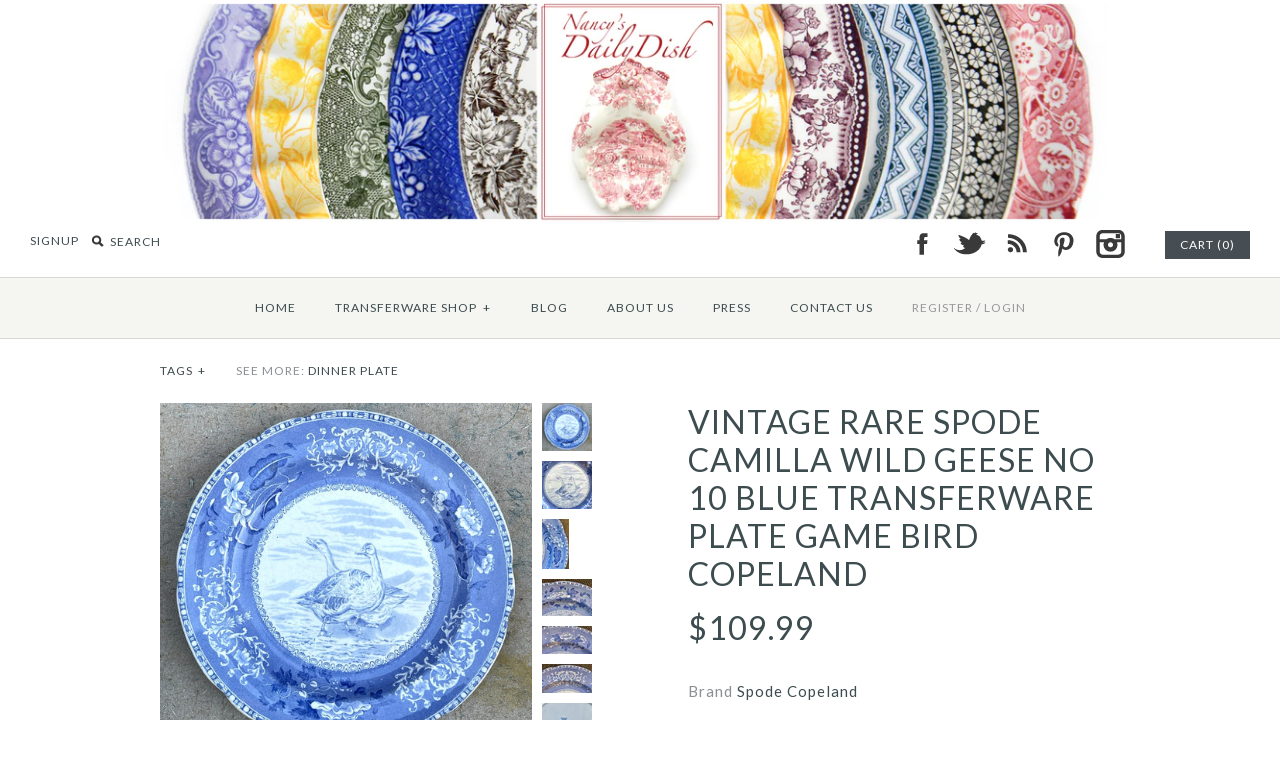

--- FILE ---
content_type: text/html; charset=utf-8
request_url: https://nancysdailydish.net/products/vintage-rare-spode-camilla-wild-geese-no-10-blue-transferware-plate-game-bird-copeland-pheasant-no-6
body_size: 23055
content:
<!DOCTYPE html>
<!--[if lte IE 7 ]>   <html class="no-js ie7"> <![endif]-->
<!--[if IE 8 ]>   <html class="no-js ie8"> <![endif]-->
<!--[if (gt IE 8)|!(IE)]><!--> <html class="no-js"> <!--<![endif]-->
<head>
    <!-- Version 1.4.9 -->
    <meta charset="UTF-8">
    <meta http-equiv="X-UA-Compatible" content="IE=edge,chrome=1">
    <meta name="viewport" content="width=device-width,initial-scale=1.0" />
    
    
    <title>Vintage RARE Spode Camilla Wild Geese No 10 Blue Transferware Plate Ga</title>
    
    
    
    <meta name="description" content="VINTAGE Spode Copeland Game Bird Series Pheasants Plate HARD TO FIND!!!   Wild Geese No 10  LIGHT BLUE TRANSFERWARE   Absolutely stunning example of the Game Bird Series by Spode / Copeland depicting wild Geese  in the Camilla pattern.  The birds are framed in a border of plumes and scrolls with various botanicals.  St" />
    
    
    <link rel="canonical" href="https://nancysdailydish.net/products/vintage-rare-spode-camilla-wild-geese-no-10-blue-transferware-plate-game-bird-copeland-pheasant-no-6" />
        
    
    
    <link rel="shortcut icon" type="image/x-icon" href="//nancysdailydish.net/cdn/shop/t/3/assets/favicon.ico?v=13682667589121725451385052418">
    
    
    
    
<meta property="og:site_name" content="Nancy&#39;s Daily Dish" />

    <meta property="og:image" content="http://nancysdailydish.net/cdn/shop/products/BD30A5C7-B895-4547-AA91-3F7FFA7C3D22_medium.jpg?v=1668730261" />
    <meta property="og:description" content="" />
    <meta property="og:title" content="Vintage RARE Spode Camilla Wild Geese No 10 Blue Transferware Plate Game Bird Copeland - Nancy&#39;s Daily Dish" />
    <meta property="og:type" content="product" />
    <meta property="og:url" content="https://nancysdailydish.net/products/vintage-rare-spode-camilla-wild-geese-no-10-blue-transferware-plate-game-bird-copeland-pheasant-no-6" />
    <meta property="og:price:amount" content="109.99" />
    <meta property="og:price:currency" content="USD" />
    <meta property="og:availability" content="in stock" />

    
    
    
        
        
        
        
        
            <link href="//fonts.googleapis.com/css?family=Lato:400,700" rel="stylesheet" type="text/css">
        
    
        
        
        
        
        
            <link href="//fonts.googleapis.com/css?family=Lato:400,700" rel="stylesheet" type="text/css">
        
    
        
        
        
        
        
            <link href="//fonts.googleapis.com/css?family=Lato" rel="stylesheet" type="text/css">
        
    
        
        
        
        
        
            <link href="//fonts.googleapis.com/css?family=Lato" rel="stylesheet" type="text/css">
        
    
        
        
        
        
        
            <link href="//fonts.googleapis.com/css?family=Lato:400,700" rel="stylesheet" type="text/css">
        
    
    
    <link href="//nancysdailydish.net/cdn/shop/t/3/assets/jquery.fancybox-1.3.4.css?v=98371336391678650921385052420" rel="stylesheet" type="text/css" media="all" />
    <link href="//nancysdailydish.net/cdn/shop/t/3/assets/styles.css?v=30543517545994900671728667503" rel="stylesheet" type="text/css" media="all" />
    
    
    
    <script src="//nancysdailydish.net/cdn/shopifycloud/storefront/assets/themes_support/option_selection-b017cd28.js" type="text/javascript"></script>
    <script src="//ajax.googleapis.com/ajax/libs/jquery/1.8/jquery.min.js" type="text/javascript"></script>
    <script src="//nancysdailydish.net/cdn/shop/t/3/assets/jquery.imagesloaded.js?v=152185615114068459041385052420" type="text/javascript"></script>
    <script src="//nancysdailydish.net/cdn/shop/t/3/assets/jquery.flexslider-min.js?v=165622482311711615421385052420" type="text/javascript"></script>
    <script src="//nancysdailydish.net/cdn/shop/t/3/assets/jquery.fancybox-1.3.4.pack.js?v=34089609541447856301385052420" type="text/javascript"></script>
<script>
Shopify.money_format = '${{amount}}';
</script>
    <script src="//nancysdailydish.net/cdn/shop/t/3/assets/main.js?v=22859122968670587201728667503" type="text/javascript"></script>


<style type="text/css">
  
  
  
</style>

    <script>window.performance && window.performance.mark && window.performance.mark('shopify.content_for_header.start');</script><meta name="facebook-domain-verification" content="bjiq57cu6vf3g7ljjypwj0ajtdfhr6">
<meta name="facebook-domain-verification" content="qxcisffqlkok86yirpcfsu6lqxyc5k">
<meta id="shopify-digital-wallet" name="shopify-digital-wallet" content="/2928053/digital_wallets/dialog">
<meta name="shopify-checkout-api-token" content="8a690008e1bc358bb074083904686c4b">
<meta id="in-context-paypal-metadata" data-shop-id="2928053" data-venmo-supported="false" data-environment="production" data-locale="en_US" data-paypal-v4="true" data-currency="USD">
<link rel="alternate" type="application/json+oembed" href="https://nancysdailydish.net/products/vintage-rare-spode-camilla-wild-geese-no-10-blue-transferware-plate-game-bird-copeland-pheasant-no-6.oembed">
<script async="async" src="/checkouts/internal/preloads.js?locale=en-US"></script>
<link rel="preconnect" href="https://shop.app" crossorigin="anonymous">
<script async="async" src="https://shop.app/checkouts/internal/preloads.js?locale=en-US&shop_id=2928053" crossorigin="anonymous"></script>
<script id="apple-pay-shop-capabilities" type="application/json">{"shopId":2928053,"countryCode":"US","currencyCode":"USD","merchantCapabilities":["supports3DS"],"merchantId":"gid:\/\/shopify\/Shop\/2928053","merchantName":"Nancy's Daily Dish","requiredBillingContactFields":["postalAddress","email","phone"],"requiredShippingContactFields":["postalAddress","email","phone"],"shippingType":"shipping","supportedNetworks":["visa","masterCard","amex","discover","elo","jcb"],"total":{"type":"pending","label":"Nancy's Daily Dish","amount":"1.00"},"shopifyPaymentsEnabled":true,"supportsSubscriptions":true}</script>
<script id="shopify-features" type="application/json">{"accessToken":"8a690008e1bc358bb074083904686c4b","betas":["rich-media-storefront-analytics"],"domain":"nancysdailydish.net","predictiveSearch":true,"shopId":2928053,"locale":"en"}</script>
<script>var Shopify = Shopify || {};
Shopify.shop = "nancysdailydish.myshopify.com";
Shopify.locale = "en";
Shopify.currency = {"active":"USD","rate":"1.0"};
Shopify.country = "US";
Shopify.theme = {"name":"Symmetry","id":5432053,"schema_name":null,"schema_version":null,"theme_store_id":568,"role":"main"};
Shopify.theme.handle = "null";
Shopify.theme.style = {"id":null,"handle":null};
Shopify.cdnHost = "nancysdailydish.net/cdn";
Shopify.routes = Shopify.routes || {};
Shopify.routes.root = "/";</script>
<script type="module">!function(o){(o.Shopify=o.Shopify||{}).modules=!0}(window);</script>
<script>!function(o){function n(){var o=[];function n(){o.push(Array.prototype.slice.apply(arguments))}return n.q=o,n}var t=o.Shopify=o.Shopify||{};t.loadFeatures=n(),t.autoloadFeatures=n()}(window);</script>
<script>
  window.ShopifyPay = window.ShopifyPay || {};
  window.ShopifyPay.apiHost = "shop.app\/pay";
  window.ShopifyPay.redirectState = null;
</script>
<script id="shop-js-analytics" type="application/json">{"pageType":"product"}</script>
<script defer="defer" async type="module" src="//nancysdailydish.net/cdn/shopifycloud/shop-js/modules/v2/client.init-shop-cart-sync_BApSsMSl.en.esm.js"></script>
<script defer="defer" async type="module" src="//nancysdailydish.net/cdn/shopifycloud/shop-js/modules/v2/chunk.common_CBoos6YZ.esm.js"></script>
<script type="module">
  await import("//nancysdailydish.net/cdn/shopifycloud/shop-js/modules/v2/client.init-shop-cart-sync_BApSsMSl.en.esm.js");
await import("//nancysdailydish.net/cdn/shopifycloud/shop-js/modules/v2/chunk.common_CBoos6YZ.esm.js");

  window.Shopify.SignInWithShop?.initShopCartSync?.({"fedCMEnabled":true,"windoidEnabled":true});

</script>
<script>
  window.Shopify = window.Shopify || {};
  if (!window.Shopify.featureAssets) window.Shopify.featureAssets = {};
  window.Shopify.featureAssets['shop-js'] = {"shop-cart-sync":["modules/v2/client.shop-cart-sync_DJczDl9f.en.esm.js","modules/v2/chunk.common_CBoos6YZ.esm.js"],"init-fed-cm":["modules/v2/client.init-fed-cm_BzwGC0Wi.en.esm.js","modules/v2/chunk.common_CBoos6YZ.esm.js"],"init-windoid":["modules/v2/client.init-windoid_BS26ThXS.en.esm.js","modules/v2/chunk.common_CBoos6YZ.esm.js"],"init-shop-email-lookup-coordinator":["modules/v2/client.init-shop-email-lookup-coordinator_DFwWcvrS.en.esm.js","modules/v2/chunk.common_CBoos6YZ.esm.js"],"shop-cash-offers":["modules/v2/client.shop-cash-offers_DthCPNIO.en.esm.js","modules/v2/chunk.common_CBoos6YZ.esm.js","modules/v2/chunk.modal_Bu1hFZFC.esm.js"],"shop-button":["modules/v2/client.shop-button_D_JX508o.en.esm.js","modules/v2/chunk.common_CBoos6YZ.esm.js"],"shop-toast-manager":["modules/v2/client.shop-toast-manager_tEhgP2F9.en.esm.js","modules/v2/chunk.common_CBoos6YZ.esm.js"],"avatar":["modules/v2/client.avatar_BTnouDA3.en.esm.js"],"pay-button":["modules/v2/client.pay-button_BuNmcIr_.en.esm.js","modules/v2/chunk.common_CBoos6YZ.esm.js"],"init-shop-cart-sync":["modules/v2/client.init-shop-cart-sync_BApSsMSl.en.esm.js","modules/v2/chunk.common_CBoos6YZ.esm.js"],"shop-login-button":["modules/v2/client.shop-login-button_DwLgFT0K.en.esm.js","modules/v2/chunk.common_CBoos6YZ.esm.js","modules/v2/chunk.modal_Bu1hFZFC.esm.js"],"init-customer-accounts-sign-up":["modules/v2/client.init-customer-accounts-sign-up_TlVCiykN.en.esm.js","modules/v2/client.shop-login-button_DwLgFT0K.en.esm.js","modules/v2/chunk.common_CBoos6YZ.esm.js","modules/v2/chunk.modal_Bu1hFZFC.esm.js"],"init-shop-for-new-customer-accounts":["modules/v2/client.init-shop-for-new-customer-accounts_DrjXSI53.en.esm.js","modules/v2/client.shop-login-button_DwLgFT0K.en.esm.js","modules/v2/chunk.common_CBoos6YZ.esm.js","modules/v2/chunk.modal_Bu1hFZFC.esm.js"],"init-customer-accounts":["modules/v2/client.init-customer-accounts_C0Oh2ljF.en.esm.js","modules/v2/client.shop-login-button_DwLgFT0K.en.esm.js","modules/v2/chunk.common_CBoos6YZ.esm.js","modules/v2/chunk.modal_Bu1hFZFC.esm.js"],"shop-follow-button":["modules/v2/client.shop-follow-button_C5D3XtBb.en.esm.js","modules/v2/chunk.common_CBoos6YZ.esm.js","modules/v2/chunk.modal_Bu1hFZFC.esm.js"],"checkout-modal":["modules/v2/client.checkout-modal_8TC_1FUY.en.esm.js","modules/v2/chunk.common_CBoos6YZ.esm.js","modules/v2/chunk.modal_Bu1hFZFC.esm.js"],"lead-capture":["modules/v2/client.lead-capture_D-pmUjp9.en.esm.js","modules/v2/chunk.common_CBoos6YZ.esm.js","modules/v2/chunk.modal_Bu1hFZFC.esm.js"],"shop-login":["modules/v2/client.shop-login_BmtnoEUo.en.esm.js","modules/v2/chunk.common_CBoos6YZ.esm.js","modules/v2/chunk.modal_Bu1hFZFC.esm.js"],"payment-terms":["modules/v2/client.payment-terms_BHOWV7U_.en.esm.js","modules/v2/chunk.common_CBoos6YZ.esm.js","modules/v2/chunk.modal_Bu1hFZFC.esm.js"]};
</script>
<script>(function() {
  var isLoaded = false;
  function asyncLoad() {
    if (isLoaded) return;
    isLoaded = true;
    var urls = ["https:\/\/chimpstatic.com\/mcjs-connected\/js\/users\/858cd240d687f2bc253be945c\/6129e4f73262d581b20a689fd.js?shop=nancysdailydish.myshopify.com","https:\/\/cdn.nfcube.com\/instafeed-9349f53d0eab5a57044c084a7e354907.js?shop=nancysdailydish.myshopify.com"];
    for (var i = 0; i < urls.length; i++) {
      var s = document.createElement('script');
      s.type = 'text/javascript';
      s.async = true;
      s.src = urls[i];
      var x = document.getElementsByTagName('script')[0];
      x.parentNode.insertBefore(s, x);
    }
  };
  if(window.attachEvent) {
    window.attachEvent('onload', asyncLoad);
  } else {
    window.addEventListener('load', asyncLoad, false);
  }
})();</script>
<script id="__st">var __st={"a":2928053,"offset":-21600,"reqid":"08a10e01-a8f1-4366-b22c-bc6ef6552987-1768917852","pageurl":"nancysdailydish.net\/products\/vintage-rare-spode-camilla-wild-geese-no-10-blue-transferware-plate-game-bird-copeland-pheasant-no-6","u":"a8ce68a2f816","p":"product","rtyp":"product","rid":6849248886850};</script>
<script>window.ShopifyPaypalV4VisibilityTracking = true;</script>
<script id="captcha-bootstrap">!function(){'use strict';const t='contact',e='account',n='new_comment',o=[[t,t],['blogs',n],['comments',n],[t,'customer']],c=[[e,'customer_login'],[e,'guest_login'],[e,'recover_customer_password'],[e,'create_customer']],r=t=>t.map((([t,e])=>`form[action*='/${t}']:not([data-nocaptcha='true']) input[name='form_type'][value='${e}']`)).join(','),a=t=>()=>t?[...document.querySelectorAll(t)].map((t=>t.form)):[];function s(){const t=[...o],e=r(t);return a(e)}const i='password',u='form_key',d=['recaptcha-v3-token','g-recaptcha-response','h-captcha-response',i],f=()=>{try{return window.sessionStorage}catch{return}},m='__shopify_v',_=t=>t.elements[u];function p(t,e,n=!1){try{const o=window.sessionStorage,c=JSON.parse(o.getItem(e)),{data:r}=function(t){const{data:e,action:n}=t;return t[m]||n?{data:e,action:n}:{data:t,action:n}}(c);for(const[e,n]of Object.entries(r))t.elements[e]&&(t.elements[e].value=n);n&&o.removeItem(e)}catch(o){console.error('form repopulation failed',{error:o})}}const l='form_type',E='cptcha';function T(t){t.dataset[E]=!0}const w=window,h=w.document,L='Shopify',v='ce_forms',y='captcha';let A=!1;((t,e)=>{const n=(g='f06e6c50-85a8-45c8-87d0-21a2b65856fe',I='https://cdn.shopify.com/shopifycloud/storefront-forms-hcaptcha/ce_storefront_forms_captcha_hcaptcha.v1.5.2.iife.js',D={infoText:'Protected by hCaptcha',privacyText:'Privacy',termsText:'Terms'},(t,e,n)=>{const o=w[L][v],c=o.bindForm;if(c)return c(t,g,e,D).then(n);var r;o.q.push([[t,g,e,D],n]),r=I,A||(h.body.append(Object.assign(h.createElement('script'),{id:'captcha-provider',async:!0,src:r})),A=!0)});var g,I,D;w[L]=w[L]||{},w[L][v]=w[L][v]||{},w[L][v].q=[],w[L][y]=w[L][y]||{},w[L][y].protect=function(t,e){n(t,void 0,e),T(t)},Object.freeze(w[L][y]),function(t,e,n,w,h,L){const[v,y,A,g]=function(t,e,n){const i=e?o:[],u=t?c:[],d=[...i,...u],f=r(d),m=r(i),_=r(d.filter((([t,e])=>n.includes(e))));return[a(f),a(m),a(_),s()]}(w,h,L),I=t=>{const e=t.target;return e instanceof HTMLFormElement?e:e&&e.form},D=t=>v().includes(t);t.addEventListener('submit',(t=>{const e=I(t);if(!e)return;const n=D(e)&&!e.dataset.hcaptchaBound&&!e.dataset.recaptchaBound,o=_(e),c=g().includes(e)&&(!o||!o.value);(n||c)&&t.preventDefault(),c&&!n&&(function(t){try{if(!f())return;!function(t){const e=f();if(!e)return;const n=_(t);if(!n)return;const o=n.value;o&&e.removeItem(o)}(t);const e=Array.from(Array(32),(()=>Math.random().toString(36)[2])).join('');!function(t,e){_(t)||t.append(Object.assign(document.createElement('input'),{type:'hidden',name:u})),t.elements[u].value=e}(t,e),function(t,e){const n=f();if(!n)return;const o=[...t.querySelectorAll(`input[type='${i}']`)].map((({name:t})=>t)),c=[...d,...o],r={};for(const[a,s]of new FormData(t).entries())c.includes(a)||(r[a]=s);n.setItem(e,JSON.stringify({[m]:1,action:t.action,data:r}))}(t,e)}catch(e){console.error('failed to persist form',e)}}(e),e.submit())}));const S=(t,e)=>{t&&!t.dataset[E]&&(n(t,e.some((e=>e===t))),T(t))};for(const o of['focusin','change'])t.addEventListener(o,(t=>{const e=I(t);D(e)&&S(e,y())}));const B=e.get('form_key'),M=e.get(l),P=B&&M;t.addEventListener('DOMContentLoaded',(()=>{const t=y();if(P)for(const e of t)e.elements[l].value===M&&p(e,B);[...new Set([...A(),...v().filter((t=>'true'===t.dataset.shopifyCaptcha))])].forEach((e=>S(e,t)))}))}(h,new URLSearchParams(w.location.search),n,t,e,['guest_login'])})(!0,!0)}();</script>
<script integrity="sha256-4kQ18oKyAcykRKYeNunJcIwy7WH5gtpwJnB7kiuLZ1E=" data-source-attribution="shopify.loadfeatures" defer="defer" src="//nancysdailydish.net/cdn/shopifycloud/storefront/assets/storefront/load_feature-a0a9edcb.js" crossorigin="anonymous"></script>
<script crossorigin="anonymous" defer="defer" src="//nancysdailydish.net/cdn/shopifycloud/storefront/assets/shopify_pay/storefront-65b4c6d7.js?v=20250812"></script>
<script data-source-attribution="shopify.dynamic_checkout.dynamic.init">var Shopify=Shopify||{};Shopify.PaymentButton=Shopify.PaymentButton||{isStorefrontPortableWallets:!0,init:function(){window.Shopify.PaymentButton.init=function(){};var t=document.createElement("script");t.src="https://nancysdailydish.net/cdn/shopifycloud/portable-wallets/latest/portable-wallets.en.js",t.type="module",document.head.appendChild(t)}};
</script>
<script data-source-attribution="shopify.dynamic_checkout.buyer_consent">
  function portableWalletsHideBuyerConsent(e){var t=document.getElementById("shopify-buyer-consent"),n=document.getElementById("shopify-subscription-policy-button");t&&n&&(t.classList.add("hidden"),t.setAttribute("aria-hidden","true"),n.removeEventListener("click",e))}function portableWalletsShowBuyerConsent(e){var t=document.getElementById("shopify-buyer-consent"),n=document.getElementById("shopify-subscription-policy-button");t&&n&&(t.classList.remove("hidden"),t.removeAttribute("aria-hidden"),n.addEventListener("click",e))}window.Shopify?.PaymentButton&&(window.Shopify.PaymentButton.hideBuyerConsent=portableWalletsHideBuyerConsent,window.Shopify.PaymentButton.showBuyerConsent=portableWalletsShowBuyerConsent);
</script>
<script data-source-attribution="shopify.dynamic_checkout.cart.bootstrap">document.addEventListener("DOMContentLoaded",(function(){function t(){return document.querySelector("shopify-accelerated-checkout-cart, shopify-accelerated-checkout")}if(t())Shopify.PaymentButton.init();else{new MutationObserver((function(e,n){t()&&(Shopify.PaymentButton.init(),n.disconnect())})).observe(document.body,{childList:!0,subtree:!0})}}));
</script>
<link id="shopify-accelerated-checkout-styles" rel="stylesheet" media="screen" href="https://nancysdailydish.net/cdn/shopifycloud/portable-wallets/latest/accelerated-checkout-backwards-compat.css" crossorigin="anonymous">
<style id="shopify-accelerated-checkout-cart">
        #shopify-buyer-consent {
  margin-top: 1em;
  display: inline-block;
  width: 100%;
}

#shopify-buyer-consent.hidden {
  display: none;
}

#shopify-subscription-policy-button {
  background: none;
  border: none;
  padding: 0;
  text-decoration: underline;
  font-size: inherit;
  cursor: pointer;
}

#shopify-subscription-policy-button::before {
  box-shadow: none;
}

      </style>

<script>window.performance && window.performance.mark && window.performance.mark('shopify.content_for_header.end');</script>
<link href="https://monorail-edge.shopifysvc.com" rel="dns-prefetch">
<script>(function(){if ("sendBeacon" in navigator && "performance" in window) {try {var session_token_from_headers = performance.getEntriesByType('navigation')[0].serverTiming.find(x => x.name == '_s').description;} catch {var session_token_from_headers = undefined;}var session_cookie_matches = document.cookie.match(/_shopify_s=([^;]*)/);var session_token_from_cookie = session_cookie_matches && session_cookie_matches.length === 2 ? session_cookie_matches[1] : "";var session_token = session_token_from_headers || session_token_from_cookie || "";function handle_abandonment_event(e) {var entries = performance.getEntries().filter(function(entry) {return /monorail-edge.shopifysvc.com/.test(entry.name);});if (!window.abandonment_tracked && entries.length === 0) {window.abandonment_tracked = true;var currentMs = Date.now();var navigation_start = performance.timing.navigationStart;var payload = {shop_id: 2928053,url: window.location.href,navigation_start,duration: currentMs - navigation_start,session_token,page_type: "product"};window.navigator.sendBeacon("https://monorail-edge.shopifysvc.com/v1/produce", JSON.stringify({schema_id: "online_store_buyer_site_abandonment/1.1",payload: payload,metadata: {event_created_at_ms: currentMs,event_sent_at_ms: currentMs}}));}}window.addEventListener('pagehide', handle_abandonment_event);}}());</script>
<script id="web-pixels-manager-setup">(function e(e,d,r,n,o){if(void 0===o&&(o={}),!Boolean(null===(a=null===(i=window.Shopify)||void 0===i?void 0:i.analytics)||void 0===a?void 0:a.replayQueue)){var i,a;window.Shopify=window.Shopify||{};var t=window.Shopify;t.analytics=t.analytics||{};var s=t.analytics;s.replayQueue=[],s.publish=function(e,d,r){return s.replayQueue.push([e,d,r]),!0};try{self.performance.mark("wpm:start")}catch(e){}var l=function(){var e={modern:/Edge?\/(1{2}[4-9]|1[2-9]\d|[2-9]\d{2}|\d{4,})\.\d+(\.\d+|)|Firefox\/(1{2}[4-9]|1[2-9]\d|[2-9]\d{2}|\d{4,})\.\d+(\.\d+|)|Chrom(ium|e)\/(9{2}|\d{3,})\.\d+(\.\d+|)|(Maci|X1{2}).+ Version\/(15\.\d+|(1[6-9]|[2-9]\d|\d{3,})\.\d+)([,.]\d+|)( \(\w+\)|)( Mobile\/\w+|) Safari\/|Chrome.+OPR\/(9{2}|\d{3,})\.\d+\.\d+|(CPU[ +]OS|iPhone[ +]OS|CPU[ +]iPhone|CPU IPhone OS|CPU iPad OS)[ +]+(15[._]\d+|(1[6-9]|[2-9]\d|\d{3,})[._]\d+)([._]\d+|)|Android:?[ /-](13[3-9]|1[4-9]\d|[2-9]\d{2}|\d{4,})(\.\d+|)(\.\d+|)|Android.+Firefox\/(13[5-9]|1[4-9]\d|[2-9]\d{2}|\d{4,})\.\d+(\.\d+|)|Android.+Chrom(ium|e)\/(13[3-9]|1[4-9]\d|[2-9]\d{2}|\d{4,})\.\d+(\.\d+|)|SamsungBrowser\/([2-9]\d|\d{3,})\.\d+/,legacy:/Edge?\/(1[6-9]|[2-9]\d|\d{3,})\.\d+(\.\d+|)|Firefox\/(5[4-9]|[6-9]\d|\d{3,})\.\d+(\.\d+|)|Chrom(ium|e)\/(5[1-9]|[6-9]\d|\d{3,})\.\d+(\.\d+|)([\d.]+$|.*Safari\/(?![\d.]+ Edge\/[\d.]+$))|(Maci|X1{2}).+ Version\/(10\.\d+|(1[1-9]|[2-9]\d|\d{3,})\.\d+)([,.]\d+|)( \(\w+\)|)( Mobile\/\w+|) Safari\/|Chrome.+OPR\/(3[89]|[4-9]\d|\d{3,})\.\d+\.\d+|(CPU[ +]OS|iPhone[ +]OS|CPU[ +]iPhone|CPU IPhone OS|CPU iPad OS)[ +]+(10[._]\d+|(1[1-9]|[2-9]\d|\d{3,})[._]\d+)([._]\d+|)|Android:?[ /-](13[3-9]|1[4-9]\d|[2-9]\d{2}|\d{4,})(\.\d+|)(\.\d+|)|Mobile Safari.+OPR\/([89]\d|\d{3,})\.\d+\.\d+|Android.+Firefox\/(13[5-9]|1[4-9]\d|[2-9]\d{2}|\d{4,})\.\d+(\.\d+|)|Android.+Chrom(ium|e)\/(13[3-9]|1[4-9]\d|[2-9]\d{2}|\d{4,})\.\d+(\.\d+|)|Android.+(UC? ?Browser|UCWEB|U3)[ /]?(15\.([5-9]|\d{2,})|(1[6-9]|[2-9]\d|\d{3,})\.\d+)\.\d+|SamsungBrowser\/(5\.\d+|([6-9]|\d{2,})\.\d+)|Android.+MQ{2}Browser\/(14(\.(9|\d{2,})|)|(1[5-9]|[2-9]\d|\d{3,})(\.\d+|))(\.\d+|)|K[Aa][Ii]OS\/(3\.\d+|([4-9]|\d{2,})\.\d+)(\.\d+|)/},d=e.modern,r=e.legacy,n=navigator.userAgent;return n.match(d)?"modern":n.match(r)?"legacy":"unknown"}(),u="modern"===l?"modern":"legacy",c=(null!=n?n:{modern:"",legacy:""})[u],f=function(e){return[e.baseUrl,"/wpm","/b",e.hashVersion,"modern"===e.buildTarget?"m":"l",".js"].join("")}({baseUrl:d,hashVersion:r,buildTarget:u}),m=function(e){var d=e.version,r=e.bundleTarget,n=e.surface,o=e.pageUrl,i=e.monorailEndpoint;return{emit:function(e){var a=e.status,t=e.errorMsg,s=(new Date).getTime(),l=JSON.stringify({metadata:{event_sent_at_ms:s},events:[{schema_id:"web_pixels_manager_load/3.1",payload:{version:d,bundle_target:r,page_url:o,status:a,surface:n,error_msg:t},metadata:{event_created_at_ms:s}}]});if(!i)return console&&console.warn&&console.warn("[Web Pixels Manager] No Monorail endpoint provided, skipping logging."),!1;try{return self.navigator.sendBeacon.bind(self.navigator)(i,l)}catch(e){}var u=new XMLHttpRequest;try{return u.open("POST",i,!0),u.setRequestHeader("Content-Type","text/plain"),u.send(l),!0}catch(e){return console&&console.warn&&console.warn("[Web Pixels Manager] Got an unhandled error while logging to Monorail."),!1}}}}({version:r,bundleTarget:l,surface:e.surface,pageUrl:self.location.href,monorailEndpoint:e.monorailEndpoint});try{o.browserTarget=l,function(e){var d=e.src,r=e.async,n=void 0===r||r,o=e.onload,i=e.onerror,a=e.sri,t=e.scriptDataAttributes,s=void 0===t?{}:t,l=document.createElement("script"),u=document.querySelector("head"),c=document.querySelector("body");if(l.async=n,l.src=d,a&&(l.integrity=a,l.crossOrigin="anonymous"),s)for(var f in s)if(Object.prototype.hasOwnProperty.call(s,f))try{l.dataset[f]=s[f]}catch(e){}if(o&&l.addEventListener("load",o),i&&l.addEventListener("error",i),u)u.appendChild(l);else{if(!c)throw new Error("Did not find a head or body element to append the script");c.appendChild(l)}}({src:f,async:!0,onload:function(){if(!function(){var e,d;return Boolean(null===(d=null===(e=window.Shopify)||void 0===e?void 0:e.analytics)||void 0===d?void 0:d.initialized)}()){var d=window.webPixelsManager.init(e)||void 0;if(d){var r=window.Shopify.analytics;r.replayQueue.forEach((function(e){var r=e[0],n=e[1],o=e[2];d.publishCustomEvent(r,n,o)})),r.replayQueue=[],r.publish=d.publishCustomEvent,r.visitor=d.visitor,r.initialized=!0}}},onerror:function(){return m.emit({status:"failed",errorMsg:"".concat(f," has failed to load")})},sri:function(e){var d=/^sha384-[A-Za-z0-9+/=]+$/;return"string"==typeof e&&d.test(e)}(c)?c:"",scriptDataAttributes:o}),m.emit({status:"loading"})}catch(e){m.emit({status:"failed",errorMsg:(null==e?void 0:e.message)||"Unknown error"})}}})({shopId: 2928053,storefrontBaseUrl: "https://nancysdailydish.net",extensionsBaseUrl: "https://extensions.shopifycdn.com/cdn/shopifycloud/web-pixels-manager",monorailEndpoint: "https://monorail-edge.shopifysvc.com/unstable/produce_batch",surface: "storefront-renderer",enabledBetaFlags: ["2dca8a86"],webPixelsConfigList: [{"id":"520847426","configuration":"{\"pixelCode\":\"CSUJ3UJC77U0SUN7K5LG\"}","eventPayloadVersion":"v1","runtimeContext":"STRICT","scriptVersion":"22e92c2ad45662f435e4801458fb78cc","type":"APP","apiClientId":4383523,"privacyPurposes":["ANALYTICS","MARKETING","SALE_OF_DATA"],"dataSharingAdjustments":{"protectedCustomerApprovalScopes":["read_customer_address","read_customer_email","read_customer_name","read_customer_personal_data","read_customer_phone"]}},{"id":"148537410","configuration":"{\"pixel_id\":\"268794748133098\",\"pixel_type\":\"facebook_pixel\",\"metaapp_system_user_token\":\"-\"}","eventPayloadVersion":"v1","runtimeContext":"OPEN","scriptVersion":"ca16bc87fe92b6042fbaa3acc2fbdaa6","type":"APP","apiClientId":2329312,"privacyPurposes":["ANALYTICS","MARKETING","SALE_OF_DATA"],"dataSharingAdjustments":{"protectedCustomerApprovalScopes":["read_customer_address","read_customer_email","read_customer_name","read_customer_personal_data","read_customer_phone"]}},{"id":"87621698","configuration":"{\"tagID\":\"2614062274526\"}","eventPayloadVersion":"v1","runtimeContext":"STRICT","scriptVersion":"18031546ee651571ed29edbe71a3550b","type":"APP","apiClientId":3009811,"privacyPurposes":["ANALYTICS","MARKETING","SALE_OF_DATA"],"dataSharingAdjustments":{"protectedCustomerApprovalScopes":["read_customer_address","read_customer_email","read_customer_name","read_customer_personal_data","read_customer_phone"]}},{"id":"80052290","eventPayloadVersion":"v1","runtimeContext":"LAX","scriptVersion":"1","type":"CUSTOM","privacyPurposes":["ANALYTICS"],"name":"Google Analytics tag (migrated)"},{"id":"shopify-app-pixel","configuration":"{}","eventPayloadVersion":"v1","runtimeContext":"STRICT","scriptVersion":"0450","apiClientId":"shopify-pixel","type":"APP","privacyPurposes":["ANALYTICS","MARKETING"]},{"id":"shopify-custom-pixel","eventPayloadVersion":"v1","runtimeContext":"LAX","scriptVersion":"0450","apiClientId":"shopify-pixel","type":"CUSTOM","privacyPurposes":["ANALYTICS","MARKETING"]}],isMerchantRequest: false,initData: {"shop":{"name":"Nancy's Daily Dish","paymentSettings":{"currencyCode":"USD"},"myshopifyDomain":"nancysdailydish.myshopify.com","countryCode":"US","storefrontUrl":"https:\/\/nancysdailydish.net"},"customer":null,"cart":null,"checkout":null,"productVariants":[{"price":{"amount":109.99,"currencyCode":"USD"},"product":{"title":"Vintage RARE Spode Camilla Wild Geese No 10 Blue Transferware Plate Game Bird Copeland","vendor":"Spode Copeland","id":"6849248886850","untranslatedTitle":"Vintage RARE Spode Camilla Wild Geese No 10 Blue Transferware Plate Game Bird Copeland","url":"\/products\/vintage-rare-spode-camilla-wild-geese-no-10-blue-transferware-plate-game-bird-copeland-pheasant-no-6","type":"Dinner Plate"},"id":"40088690131010","image":{"src":"\/\/nancysdailydish.net\/cdn\/shop\/products\/BD30A5C7-B895-4547-AA91-3F7FFA7C3D22.jpg?v=1668730261"},"sku":"","title":"Default Title","untranslatedTitle":"Default Title"}],"purchasingCompany":null},},"https://nancysdailydish.net/cdn","fcfee988w5aeb613cpc8e4bc33m6693e112",{"modern":"","legacy":""},{"shopId":"2928053","storefrontBaseUrl":"https:\/\/nancysdailydish.net","extensionBaseUrl":"https:\/\/extensions.shopifycdn.com\/cdn\/shopifycloud\/web-pixels-manager","surface":"storefront-renderer","enabledBetaFlags":"[\"2dca8a86\"]","isMerchantRequest":"false","hashVersion":"fcfee988w5aeb613cpc8e4bc33m6693e112","publish":"custom","events":"[[\"page_viewed\",{}],[\"product_viewed\",{\"productVariant\":{\"price\":{\"amount\":109.99,\"currencyCode\":\"USD\"},\"product\":{\"title\":\"Vintage RARE Spode Camilla Wild Geese No 10 Blue Transferware Plate Game Bird Copeland\",\"vendor\":\"Spode Copeland\",\"id\":\"6849248886850\",\"untranslatedTitle\":\"Vintage RARE Spode Camilla Wild Geese No 10 Blue Transferware Plate Game Bird Copeland\",\"url\":\"\/products\/vintage-rare-spode-camilla-wild-geese-no-10-blue-transferware-plate-game-bird-copeland-pheasant-no-6\",\"type\":\"Dinner Plate\"},\"id\":\"40088690131010\",\"image\":{\"src\":\"\/\/nancysdailydish.net\/cdn\/shop\/products\/BD30A5C7-B895-4547-AA91-3F7FFA7C3D22.jpg?v=1668730261\"},\"sku\":\"\",\"title\":\"Default Title\",\"untranslatedTitle\":\"Default Title\"}}]]"});</script><script>
  window.ShopifyAnalytics = window.ShopifyAnalytics || {};
  window.ShopifyAnalytics.meta = window.ShopifyAnalytics.meta || {};
  window.ShopifyAnalytics.meta.currency = 'USD';
  var meta = {"product":{"id":6849248886850,"gid":"gid:\/\/shopify\/Product\/6849248886850","vendor":"Spode Copeland","type":"Dinner Plate","handle":"vintage-rare-spode-camilla-wild-geese-no-10-blue-transferware-plate-game-bird-copeland-pheasant-no-6","variants":[{"id":40088690131010,"price":10999,"name":"Vintage RARE Spode Camilla Wild Geese No 10 Blue Transferware Plate Game Bird Copeland","public_title":null,"sku":""}],"remote":false},"page":{"pageType":"product","resourceType":"product","resourceId":6849248886850,"requestId":"08a10e01-a8f1-4366-b22c-bc6ef6552987-1768917852"}};
  for (var attr in meta) {
    window.ShopifyAnalytics.meta[attr] = meta[attr];
  }
</script>
<script class="analytics">
  (function () {
    var customDocumentWrite = function(content) {
      var jquery = null;

      if (window.jQuery) {
        jquery = window.jQuery;
      } else if (window.Checkout && window.Checkout.$) {
        jquery = window.Checkout.$;
      }

      if (jquery) {
        jquery('body').append(content);
      }
    };

    var hasLoggedConversion = function(token) {
      if (token) {
        return document.cookie.indexOf('loggedConversion=' + token) !== -1;
      }
      return false;
    }

    var setCookieIfConversion = function(token) {
      if (token) {
        var twoMonthsFromNow = new Date(Date.now());
        twoMonthsFromNow.setMonth(twoMonthsFromNow.getMonth() + 2);

        document.cookie = 'loggedConversion=' + token + '; expires=' + twoMonthsFromNow;
      }
    }

    var trekkie = window.ShopifyAnalytics.lib = window.trekkie = window.trekkie || [];
    if (trekkie.integrations) {
      return;
    }
    trekkie.methods = [
      'identify',
      'page',
      'ready',
      'track',
      'trackForm',
      'trackLink'
    ];
    trekkie.factory = function(method) {
      return function() {
        var args = Array.prototype.slice.call(arguments);
        args.unshift(method);
        trekkie.push(args);
        return trekkie;
      };
    };
    for (var i = 0; i < trekkie.methods.length; i++) {
      var key = trekkie.methods[i];
      trekkie[key] = trekkie.factory(key);
    }
    trekkie.load = function(config) {
      trekkie.config = config || {};
      trekkie.config.initialDocumentCookie = document.cookie;
      var first = document.getElementsByTagName('script')[0];
      var script = document.createElement('script');
      script.type = 'text/javascript';
      script.onerror = function(e) {
        var scriptFallback = document.createElement('script');
        scriptFallback.type = 'text/javascript';
        scriptFallback.onerror = function(error) {
                var Monorail = {
      produce: function produce(monorailDomain, schemaId, payload) {
        var currentMs = new Date().getTime();
        var event = {
          schema_id: schemaId,
          payload: payload,
          metadata: {
            event_created_at_ms: currentMs,
            event_sent_at_ms: currentMs
          }
        };
        return Monorail.sendRequest("https://" + monorailDomain + "/v1/produce", JSON.stringify(event));
      },
      sendRequest: function sendRequest(endpointUrl, payload) {
        // Try the sendBeacon API
        if (window && window.navigator && typeof window.navigator.sendBeacon === 'function' && typeof window.Blob === 'function' && !Monorail.isIos12()) {
          var blobData = new window.Blob([payload], {
            type: 'text/plain'
          });

          if (window.navigator.sendBeacon(endpointUrl, blobData)) {
            return true;
          } // sendBeacon was not successful

        } // XHR beacon

        var xhr = new XMLHttpRequest();

        try {
          xhr.open('POST', endpointUrl);
          xhr.setRequestHeader('Content-Type', 'text/plain');
          xhr.send(payload);
        } catch (e) {
          console.log(e);
        }

        return false;
      },
      isIos12: function isIos12() {
        return window.navigator.userAgent.lastIndexOf('iPhone; CPU iPhone OS 12_') !== -1 || window.navigator.userAgent.lastIndexOf('iPad; CPU OS 12_') !== -1;
      }
    };
    Monorail.produce('monorail-edge.shopifysvc.com',
      'trekkie_storefront_load_errors/1.1',
      {shop_id: 2928053,
      theme_id: 5432053,
      app_name: "storefront",
      context_url: window.location.href,
      source_url: "//nancysdailydish.net/cdn/s/trekkie.storefront.cd680fe47e6c39ca5d5df5f0a32d569bc48c0f27.min.js"});

        };
        scriptFallback.async = true;
        scriptFallback.src = '//nancysdailydish.net/cdn/s/trekkie.storefront.cd680fe47e6c39ca5d5df5f0a32d569bc48c0f27.min.js';
        first.parentNode.insertBefore(scriptFallback, first);
      };
      script.async = true;
      script.src = '//nancysdailydish.net/cdn/s/trekkie.storefront.cd680fe47e6c39ca5d5df5f0a32d569bc48c0f27.min.js';
      first.parentNode.insertBefore(script, first);
    };
    trekkie.load(
      {"Trekkie":{"appName":"storefront","development":false,"defaultAttributes":{"shopId":2928053,"isMerchantRequest":null,"themeId":5432053,"themeCityHash":"4992777253161349518","contentLanguage":"en","currency":"USD","eventMetadataId":"6b5ac3dd-0db5-4382-a39d-eb2790b12472"},"isServerSideCookieWritingEnabled":true,"monorailRegion":"shop_domain","enabledBetaFlags":["65f19447"]},"Session Attribution":{},"S2S":{"facebookCapiEnabled":true,"source":"trekkie-storefront-renderer","apiClientId":580111}}
    );

    var loaded = false;
    trekkie.ready(function() {
      if (loaded) return;
      loaded = true;

      window.ShopifyAnalytics.lib = window.trekkie;

      var originalDocumentWrite = document.write;
      document.write = customDocumentWrite;
      try { window.ShopifyAnalytics.merchantGoogleAnalytics.call(this); } catch(error) {};
      document.write = originalDocumentWrite;

      window.ShopifyAnalytics.lib.page(null,{"pageType":"product","resourceType":"product","resourceId":6849248886850,"requestId":"08a10e01-a8f1-4366-b22c-bc6ef6552987-1768917852","shopifyEmitted":true});

      var match = window.location.pathname.match(/checkouts\/(.+)\/(thank_you|post_purchase)/)
      var token = match? match[1]: undefined;
      if (!hasLoggedConversion(token)) {
        setCookieIfConversion(token);
        window.ShopifyAnalytics.lib.track("Viewed Product",{"currency":"USD","variantId":40088690131010,"productId":6849248886850,"productGid":"gid:\/\/shopify\/Product\/6849248886850","name":"Vintage RARE Spode Camilla Wild Geese No 10 Blue Transferware Plate Game Bird Copeland","price":"109.99","sku":"","brand":"Spode Copeland","variant":null,"category":"Dinner Plate","nonInteraction":true,"remote":false},undefined,undefined,{"shopifyEmitted":true});
      window.ShopifyAnalytics.lib.track("monorail:\/\/trekkie_storefront_viewed_product\/1.1",{"currency":"USD","variantId":40088690131010,"productId":6849248886850,"productGid":"gid:\/\/shopify\/Product\/6849248886850","name":"Vintage RARE Spode Camilla Wild Geese No 10 Blue Transferware Plate Game Bird Copeland","price":"109.99","sku":"","brand":"Spode Copeland","variant":null,"category":"Dinner Plate","nonInteraction":true,"remote":false,"referer":"https:\/\/nancysdailydish.net\/products\/vintage-rare-spode-camilla-wild-geese-no-10-blue-transferware-plate-game-bird-copeland-pheasant-no-6"});
      }
    });


        var eventsListenerScript = document.createElement('script');
        eventsListenerScript.async = true;
        eventsListenerScript.src = "//nancysdailydish.net/cdn/shopifycloud/storefront/assets/shop_events_listener-3da45d37.js";
        document.getElementsByTagName('head')[0].appendChild(eventsListenerScript);

})();</script>
  <script>
  if (!window.ga || (window.ga && typeof window.ga !== 'function')) {
    window.ga = function ga() {
      (window.ga.q = window.ga.q || []).push(arguments);
      if (window.Shopify && window.Shopify.analytics && typeof window.Shopify.analytics.publish === 'function') {
        window.Shopify.analytics.publish("ga_stub_called", {}, {sendTo: "google_osp_migration"});
      }
      console.error("Shopify's Google Analytics stub called with:", Array.from(arguments), "\nSee https://help.shopify.com/manual/promoting-marketing/pixels/pixel-migration#google for more information.");
    };
    if (window.Shopify && window.Shopify.analytics && typeof window.Shopify.analytics.publish === 'function') {
      window.Shopify.analytics.publish("ga_stub_initialized", {}, {sendTo: "google_osp_migration"});
    }
  }
</script>
<script
  defer
  src="https://nancysdailydish.net/cdn/shopifycloud/perf-kit/shopify-perf-kit-3.0.4.min.js"
  data-application="storefront-renderer"
  data-shop-id="2928053"
  data-render-region="gcp-us-central1"
  data-page-type="product"
  data-theme-instance-id="5432053"
  data-theme-name=""
  data-theme-version=""
  data-monorail-region="shop_domain"
  data-resource-timing-sampling-rate="10"
  data-shs="true"
  data-shs-beacon="true"
  data-shs-export-with-fetch="true"
  data-shs-logs-sample-rate="1"
  data-shs-beacon-endpoint="https://nancysdailydish.net/api/collect"
></script>
</head>

<body class="template-product">
  <div id="pageheader">
        <div class="logo-area logo-pos-above cf">
            
            
            
            <div class="logo container">
                <a href="/" title="Nancy&#39;s Daily Dish">
                
                    <img class="logoimage" src="//nancysdailydish.net/cdn/shop/t/3/assets/logo.png?v=81016470366647398501385484740" alt="Nancy&#39;s Daily Dish" />
                
                </a>
            </div><!-- /#logo -->
            
            
            <div class="util-area">
                <div class="search-box elegant-input">
                  
                  <div class="signup-reveal-area">
                    <a class="signup-reveal" href="#">Signup</a>
                    <div class="signup-form-cont">
    <div class="signup-form">
    
        <form method="post" action="/contact#contact_form" id="contact_form" accept-charset="UTF-8" class="contact-form"><input type="hidden" name="form_type" value="customer" /><input type="hidden" name="utf8" value="✓" />
            
                    <input type="hidden" id="contact_tags" name="contact[tags]" value="prospect,newsletter"/>
                    <label for="mailinglist_email">Sign Up</label>
                    <input type="email" placeholder="Email Address" class="required" value="" id="mailinglist_email" name="contact[email]" /><input class="compact" type="submit" value="→" />
                
            
        </form>
    
    </div>
</div>
                  </div>
                  
                  
                  <form class="search-form" action="/search" method="get">
                    <i></i>
                    <input type="text" name="q" placeholder="Search"/>
                    <input type="submit" value="&rarr;" />
                  </form>
                </div>
                
                <div class="utils">
                    
                		<div class="social-links">
    
    
    <ul>
    
    
    
        
        <li class="facebook"><a href="https://www.facebook.com/pages/English-Transferware/277105748523" target="_blank" title="Facebook">Facebook</a></li>
        
    
    
    
        
        <li class="twitter"><a href="http://www.twitter.com/transferware" target="_blank" title="Twitter">Twitter</a></li>
        
    
    
    
        
        <li class="rss"><a href="http://feeds.feedburner.com/NancysDailyDish" target="_blank" title="RSS">RSS</a></li>
        
    
    
    
        
        <li class="pinterest"><a href="http://www.pinterest.com/transferware" target="_blank" title="Pinterest">Pinterest</a></li>
        
    
    
    
    
    
    
        
        <li class="instagram"><a href="https://www.instagram.com/nancysdailydish/" target="_blank" title="Instagram">Instagram</a></li>
        
    
    
    
    
    
    
    
    
    
    
    
    
    
    </ul>
</div>

                    
                  
                    <div class="cart-summary">
                        <a href="/cart" class="cart-count button">
                            Cart (0)
                        </a>
                      
                      
                    </div>
                </div><!-- /.utils -->
            </div><!-- /.util-area -->
            
            
            
        </div><!-- /.logo-area -->
    </div><!-- /#pageheader -->
    
    
    
    <div id="main-nav" class="nav-row">
        <div class="multi-level-nav">
    <div class="tier-1">
        






<ul data-menu-handle="main-menu">

    <li>
        <a href="/">Home</a>
        
        
        
        
        





  
  
  
  


    </li>

    <li>
        <a href="/">Transferware Shop</a>
        
        
        
        
        






<ul data-menu-handle="transferware-shop">

    <li>
        <a href="/collections/all">All Items</a>
        
        
        
        
        





  
  
  
  


    </li>

    <li>
        <a href="/collections/advertising-transferware">Advertising Transferware</a>
        
        
        
        
        





  
  
  
  


    </li>

    <li>
        <a href="/collections/2-color-transferware">2 Color Transferware</a>
        
        
        
        
        





  
  
  
  


    </li>

    <li>
        <a href="/collections/black-transferware">Black Transferware</a>
        
        
        
        
        





  
  
  
  


    </li>

    <li>
        <a href="/collections/blue-transferware">Blue Transferware</a>
        
        
        
        
        





  
  
  
  


    </li>

    <li>
        <a href="/collections/brown-transferware">Brown Transferware</a>
        
        
        
        
        





  
  
  
  


    </li>

    <li>
        <a href="/collections/green-transferware">Green Transferware</a>
        
        
        
        
        





  
  
  
  


    </li>

    <li>
        <a href="/collections/mix-and-match-plate-sets">Instant Wall Displays</a>
        
        
        
        
        





  
  
  
  


    </li>

    <li>
        <a href="/collections/misc">Misc.</a>
        
        
        
        
        





  
  
  
  


    </li>

    <li>
        <a href="/collections/purple-transferware">Purple Transferware</a>
        
        
        
        
        





  
  
  
  


    </li>

    <li>
        <a href="/collections/red-transferware">Red Transferware</a>
        
        
        
        
        





  
  
  
  


    </li>

    <li>
        <a href="/collections/teal-transferware">Teal Transferware</a>
        
        
        
        
        





  
  
  
  


    </li>

    <li>
        <a href="/collections/unique-shapes-unusual-finds">Unique Shapes & Unusual Finds</a>
        
        
        
        
        





  
  
  
  


    </li>

    <li>
        <a href="/collections/vintage-home-decor">Vintage Home Decor</a>
        
        
        
        
        





  
  
  
  


    </li>

    <li>
        <a href="/collections/yellow-transferware">Yellow Transferware</a>
        
        
        
        
        





  
  
  
  


    </li>

    <li>
        <a href="/collections/wall-brackets-corbels-shelves">Wall Brackets, Corbels & Shelves</a>
        
        
        
        
        





  
  
  
  


    </li>

    <li>
        <a href="/collections/mirrors">Mirrors</a>
        
        
        
        
        





  
  
  
  


    </li>

    <li>
        <a href="/collections/bed-crowns-canopies">Bed Crowns & Canopies</a>
        
        
        
        
        





  
  
  
  


    </li>

</ul>


    </li>

    <li>
        <a href="http://www.nancysdailydish.blogspot.com">Blog</a>
        
        
        
        
        





  
  
  
  


    </li>

    <li>
        <a href="/pages/about-us">About Us</a>
        
        
        
        
        





  
  
  
  


    </li>

    <li>
        <a href="/pages/press">Press</a>
        
        
        
        
        





  
  
  
  


    </li>

    <li>
        <a href="/pages/contact-us">Contact Us</a>
        
        
        
        
        





  
  
  
  


    </li>

</ul>


        
        
    
        <ul>
            <li class="account-links">
                
                    
                        <span class="register"><a href="https://shopify.com/2928053/account?locale=en" id="customer_register_link">Register</a></span> <span class="slash">/</span>
                    
                    <span class="login"><a href="https://nancysdailydish.net/customer_authentication/redirect?locale=en&amp;region_country=US" id="customer_login_link">Login</a></span>
                
            </li>
        </ul>
    
    
        
    </div>
</div>
    </div><!-- /#main-nav -->
    
    <div id="content">
        
        
        
        
        
        
        
            
                <div itemscope itemtype="http://schema.org/Product">
  <meta itemprop="name" content="Vintage RARE Spode Camilla Wild Geese No 10 Blue Transferware Plate Game Bird Copeland" />
  <meta itemprop="url" content="https://nancysdailydish.net/products/vintage-rare-spode-camilla-wild-geese-no-10-blue-transferware-plate-game-bird-copeland-pheasant-no-6" />
  <meta itemprop="image" content="http://nancysdailydish.net/cdn/shop/products/BD30A5C7-B895-4547-AA91-3F7FFA7C3D22_grande.jpg?v=1668730261" />
  
  <div itemprop="offers" itemscope itemtype="http://schema.org/Offer">
    <meta itemprop="price" content="109.99" />
    <meta itemprop="priceCurrency" content="USD" />
    
    <link itemprop="availability" href="http://schema.org/InStock" />
      
  </div>
  
    
    
    
    <div class="container">
        <div class="page-header cf">
            <div class="filters">
                
                <span class="tags">
                    <a href="#" data-toggle-target=".tags.nav-row">Tags <span class="state">+</span></a>
                </span>
                
            
              
              <span class="see-more">See more: <a href="/collections/types?q=Dinner%20Plate" title="Dinner Plate">Dinner Plate</a></span>
              
            </div>
            
            
        </div>
    </div>
    
    
        <div class="tags nav-row spaced-row hidden">
            <ul>
    
    
        
        <li><a href="/products/vintage-rare-spode-camilla-wild-geese-no-10-blue-transferware-plate-game-bird-copeland-pheasant-no-6/antique-pheasants-plate" title="Show products matching tag Antique Pheasants Plate">Antique Pheasants Plate</a></li>
        
    
        
        <li><a href="/products/vintage-rare-spode-camilla-wild-geese-no-10-blue-transferware-plate-game-bird-copeland-pheasant-no-6/cabin-decor" title="Show products matching tag cabin decor">cabin decor</a></li>
        
    
        
        <li><a href="/products/vintage-rare-spode-camilla-wild-geese-no-10-blue-transferware-plate-game-bird-copeland-pheasant-no-6/copeland-snipe-plate" title="Show products matching tag copeland snipe plate">copeland snipe plate</a></li>
        
    
        
        <li><a href="/products/vintage-rare-spode-camilla-wild-geese-no-10-blue-transferware-plate-game-bird-copeland-pheasant-no-6/english-country-decor" title="Show products matching tag english country decor">english country decor</a></li>
        
    
        
        <li><a href="/products/vintage-rare-spode-camilla-wild-geese-no-10-blue-transferware-plate-game-bird-copeland-pheasant-no-6/english-transferware" title="Show products matching tag english transferware">english transferware</a></li>
        
    
        
        <li><a href="/products/vintage-rare-spode-camilla-wild-geese-no-10-blue-transferware-plate-game-bird-copeland-pheasant-no-6/game-bird-plate" title="Show products matching tag game bird plate">game bird plate</a></li>
        
    
        
        <li><a href="/products/vintage-rare-spode-camilla-wild-geese-no-10-blue-transferware-plate-game-bird-copeland-pheasant-no-6/hunt-scene-spode-plate" title="Show products matching tag Hunt Scene Spode Plate">Hunt Scene Spode Plate</a></li>
        
    
        
        <li><a href="/products/vintage-rare-spode-camilla-wild-geese-no-10-blue-transferware-plate-game-bird-copeland-pheasant-no-6/hunting-lodge-decor" title="Show products matching tag hunting lodge decor">hunting lodge decor</a></li>
        
    
        
        <li><a href="/products/vintage-rare-spode-camilla-wild-geese-no-10-blue-transferware-plate-game-bird-copeland-pheasant-no-6/nancys-daily-dish" title="Show products matching tag Nancys Daily Dish">Nancys Daily Dish</a></li>
        
    
        
        <li><a href="/products/vintage-rare-spode-camilla-wild-geese-no-10-blue-transferware-plate-game-bird-copeland-pheasant-no-6/rustically-refined-dinnerware" title="Show products matching tag rustically refined dinnerware">rustically refined dinnerware</a></li>
        
    
        
        <li><a href="/products/vintage-rare-spode-camilla-wild-geese-no-10-blue-transferware-plate-game-bird-copeland-pheasant-no-6/spode-copeland" title="Show products matching tag spode copeland">spode copeland</a></li>
        
    
        
        <li><a href="/products/vintage-rare-spode-camilla-wild-geese-no-10-blue-transferware-plate-game-bird-copeland-pheasant-no-6/spode-copeland-game-bird-hunting-plate" title="Show products matching tag Spode Copeland Game Bird Hunting Plate">Spode Copeland Game Bird Hunting Plate</a></li>
        
    
        
        <li><a href="/products/vintage-rare-spode-camilla-wild-geese-no-10-blue-transferware-plate-game-bird-copeland-pheasant-no-6/spode-copeland-green-pheasants-plate" title="Show products matching tag Spode Copeland Green Pheasants Plate">Spode Copeland Green Pheasants Plate</a></li>
        
    
        
        <li><a href="/products/vintage-rare-spode-camilla-wild-geese-no-10-blue-transferware-plate-game-bird-copeland-pheasant-no-6/spode-game-birds" title="Show products matching tag spode game birds">spode game birds</a></li>
        
    
        
        <li><a href="/products/vintage-rare-spode-camilla-wild-geese-no-10-blue-transferware-plate-game-bird-copeland-pheasant-no-6/spode-snipe" title="Show products matching tag spode snipe">spode snipe</a></li>
        
    
        
        <li><a href="/products/vintage-rare-spode-camilla-wild-geese-no-10-blue-transferware-plate-game-bird-copeland-pheasant-no-6/spode-snipe-plate" title="Show products matching tag Spode Snipe Plate">Spode Snipe Plate</a></li>
        
    
        
        <li><a href="/products/vintage-rare-spode-camilla-wild-geese-no-10-blue-transferware-plate-game-bird-copeland-pheasant-no-6/staffordshire-china" title="Show products matching tag staffordshire china">staffordshire china</a></li>
        
    
        
        <li><a href="/products/vintage-rare-spode-camilla-wild-geese-no-10-blue-transferware-plate-game-bird-copeland-pheasant-no-6/thanksgiving-china" title="Show products matching tag thanksgiving china">thanksgiving china</a></li>
        
    
        
        <li><a href="/products/vintage-rare-spode-camilla-wild-geese-no-10-blue-transferware-plate-game-bird-copeland-pheasant-no-6/thanksgiving-decor" title="Show products matching tag thanksgiving decor">thanksgiving decor</a></li>
        
    
        
        <li><a href="/products/vintage-rare-spode-camilla-wild-geese-no-10-blue-transferware-plate-game-bird-copeland-pheasant-no-6/thanksgiving-dinnerware" title="Show products matching tag thanksgiving dinnerware">thanksgiving dinnerware</a></li>
        
    
        
        <li><a href="/products/vintage-rare-spode-camilla-wild-geese-no-10-blue-transferware-plate-game-bird-copeland-pheasant-no-6/vintage-fall-decor" title="Show products matching tag vintage fall decor">vintage fall decor</a></li>
        
    
    
    </ul>
        </div>
    
    
    
    <div id="main-product-detail" class="product-detail spaced-row container cf">
        
        

<div class="gallery layout-column-half-left has-thumbnails">
    <div class="main-image">
        
        <a class="shows-lightbox" href="//nancysdailydish.net/cdn/shop/products/BD30A5C7-B895-4547-AA91-3F7FFA7C3D22.jpg?v=1668730261" title="Vintage RARE Spode Camilla Wild Geese No 10 Blue Transferware Plate Game Bird Copeland">
            <img src="//nancysdailydish.net/cdn/shop/products/BD30A5C7-B895-4547-AA91-3F7FFA7C3D22_large.jpg?v=1668730261" alt="Vintage RARE Spode Camilla Wild Geese No 10 Blue Transferware Plate Game Bird Copeland"/>
        </a>
        
    </div>
    
    
    <div class="thumbnails">
        
        
        
            
            <a  class="active"  title="Vintage RARE Spode Camilla Wild Geese No 10 Blue Transferware Plate Game Bird Copeland" href="//nancysdailydish.net/cdn/shop/products/BD30A5C7-B895-4547-AA91-3F7FFA7C3D22_large.jpg?v=1668730261" data-full-size-url="//nancysdailydish.net/cdn/shop/products/BD30A5C7-B895-4547-AA91-3F7FFA7C3D22.jpg?v=1668730261">
            
                <img src="//nancysdailydish.net/cdn/shop/products/BD30A5C7-B895-4547-AA91-3F7FFA7C3D22_thumb.jpg?v=1668730261" alt="Vintage RARE Spode Camilla Wild Geese No 10 Blue Transferware Plate Game Bird Copeland"/></a>
            
        
            
            <a  title="Vintage RARE Spode Camilla Wild Geese No 10 Blue Transferware Plate Game Bird Copeland" href="//nancysdailydish.net/cdn/shop/products/11429E84-7E18-4A12-AB6F-995BBB32658E_large.jpg?v=1668730261" data-full-size-url="//nancysdailydish.net/cdn/shop/products/11429E84-7E18-4A12-AB6F-995BBB32658E.jpg?v=1668730261">
            
                <img src="//nancysdailydish.net/cdn/shop/products/11429E84-7E18-4A12-AB6F-995BBB32658E_thumb.jpg?v=1668730261" alt="Vintage RARE Spode Camilla Wild Geese No 10 Blue Transferware Plate Game Bird Copeland"/></a>
            
        
            
            <a  title="Vintage RARE Spode Camilla Wild Geese No 10 Blue Transferware Plate Game Bird Copeland" href="//nancysdailydish.net/cdn/shop/products/E28425A2-704C-46F6-85E6-E843D28635CD_cc388579-4bd0-4c78-95a1-326f533e711d_large.jpg?v=1668730261" data-full-size-url="//nancysdailydish.net/cdn/shop/products/E28425A2-704C-46F6-85E6-E843D28635CD_cc388579-4bd0-4c78-95a1-326f533e711d.jpg?v=1668730261">
            
                <img src="//nancysdailydish.net/cdn/shop/products/E28425A2-704C-46F6-85E6-E843D28635CD_cc388579-4bd0-4c78-95a1-326f533e711d_thumb.jpg?v=1668730261" alt="Vintage RARE Spode Camilla Wild Geese No 10 Blue Transferware Plate Game Bird Copeland"/></a>
            
        
            
            <a  title="Vintage RARE Spode Camilla Wild Geese No 10 Blue Transferware Plate Game Bird Copeland" href="//nancysdailydish.net/cdn/shop/products/F92478D1-8758-4E0A-9978-67546BE68D0D_a3cb7c18-ed3d-4ce9-bd19-bdf9447dfaef_large.jpg?v=1668730261" data-full-size-url="//nancysdailydish.net/cdn/shop/products/F92478D1-8758-4E0A-9978-67546BE68D0D_a3cb7c18-ed3d-4ce9-bd19-bdf9447dfaef.jpg?v=1668730261">
            
                <img src="//nancysdailydish.net/cdn/shop/products/F92478D1-8758-4E0A-9978-67546BE68D0D_a3cb7c18-ed3d-4ce9-bd19-bdf9447dfaef_thumb.jpg?v=1668730261" alt="Vintage RARE Spode Camilla Wild Geese No 10 Blue Transferware Plate Game Bird Copeland"/></a>
            
        
            
            <a  title="Vintage RARE Spode Camilla Wild Geese No 10 Blue Transferware Plate Game Bird Copeland" href="//nancysdailydish.net/cdn/shop/products/FE08D053-D0E9-4F88-ABD7-CA079860B9A2_99bd5ba9-f2f7-42f2-bd64-359783e1466a_large.jpg?v=1668730261" data-full-size-url="//nancysdailydish.net/cdn/shop/products/FE08D053-D0E9-4F88-ABD7-CA079860B9A2_99bd5ba9-f2f7-42f2-bd64-359783e1466a.jpg?v=1668730261">
            
                <img src="//nancysdailydish.net/cdn/shop/products/FE08D053-D0E9-4F88-ABD7-CA079860B9A2_99bd5ba9-f2f7-42f2-bd64-359783e1466a_thumb.jpg?v=1668730261" alt="Vintage RARE Spode Camilla Wild Geese No 10 Blue Transferware Plate Game Bird Copeland"/></a>
            
        
            
            <a  title="Vintage RARE Spode Camilla Wild Geese No 10 Blue Transferware Plate Game Bird Copeland" href="//nancysdailydish.net/cdn/shop/products/11956120-4C2B-4FE1-B827-4128F45F14CB_4a29dcb2-4489-4433-a28f-fcd4b3fda534_large.jpg?v=1668730261" data-full-size-url="//nancysdailydish.net/cdn/shop/products/11956120-4C2B-4FE1-B827-4128F45F14CB_4a29dcb2-4489-4433-a28f-fcd4b3fda534.jpg?v=1668730261">
            
                <img src="//nancysdailydish.net/cdn/shop/products/11956120-4C2B-4FE1-B827-4128F45F14CB_4a29dcb2-4489-4433-a28f-fcd4b3fda534_thumb.jpg?v=1668730261" alt="Vintage RARE Spode Camilla Wild Geese No 10 Blue Transferware Plate Game Bird Copeland"/></a>
            
        
            
            <a  title="Vintage RARE Spode Camilla Wild Geese No 10 Blue Transferware Plate Game Bird Copeland" href="//nancysdailydish.net/cdn/shop/products/8DE6E562-D4A6-4607-A456-82459C2CDBB0_large.jpg?v=1668730251" data-full-size-url="//nancysdailydish.net/cdn/shop/products/8DE6E562-D4A6-4607-A456-82459C2CDBB0.jpg?v=1668730251">
            
                <img src="//nancysdailydish.net/cdn/shop/products/8DE6E562-D4A6-4607-A456-82459C2CDBB0_thumb.jpg?v=1668730251" alt="Vintage RARE Spode Camilla Wild Geese No 10 Blue Transferware Plate Game Bird Copeland"/></a>
            
        
    </div>
    
</div>
<div class="detail layout-column-half-right">
    



    
        
            
        
            
        
            
        
            
        
            
        
            
        
            
        
            
        
            
        
            
        
            
        
            
        
            
        
            
        
            
        
            
        
            
        
            
        
            
        
            
        
            
        
    


    
  <h1 class="title">
    
    	Vintage RARE Spode Camilla Wild Geese No 10 Blue Transferware Plate Game Bird Copeland
    
  </h1>
    <h2 class="h1-style price">
      
      $109.99
  	</h2>
    <p>Brand <a href="/collections/vendors?q=Spode%20Copeland" title="Spode Copeland">Spode Copeland</a></p>
    
    <div class="product-form section">
        
            <form class="form" action="/cart/add" method="post" enctype="multipart/form-data" data-product-id="6849248886850">
                <div class="input-row">
            		<label for="quantity">Quantity</label>
            		<input id="quantity" class="select-on-focus" name="quantity" value="1" size="2" />
            	</div>
            	<div class="input-row">
            	
                    <input type="hidden" name="id" value="40088690131010" />
                    
            	
            	</div>
            	<div class="input-row">
            		<input type="submit" value="Add to Cart" />
            	</div>
            </form>
        
    </div>
    
    
        
            <div class="description user-content lightboximages"><meta http-equiv="Content-Type" content="text/html; charset=UTF-8"><meta http-equiv="Content-Style-Type" content="text/css"><meta content="Cocoa HTML Writer" name="Generator"><meta content="1138.51" name="CocoaVersion">
<style type="text/css"><!--
p.p1 {margin: 0.0px 0.0px 0.0px 0.0px; font: 14.0px Times; color: #666666}
p.p2 {margin: 0.0px 0.0px 0.0px 0.0px; font: 14.0px Times; color: #666666; min-height: 18.0px}
p.p3 {margin: 0.0px 0.0px 0.0px 0.0px; font: 14.0px Times; color: #0492b5}
--></style>
<p class="p1">VINTAGE Spode Copeland Game Bird Series Pheasants Plate</p>
<p class="p1">HARD TO FIND!!!</p>
<p class="p2"> </p>
<p class="p1">Wild Geese No 10</p>
<p class="p2"> LIGHT BLUE TRANSFERWARE</p>
<p class="p2"> </p>
<p class="p1">Absolutely stunning example of the Game Bird Series by Spode / Copeland depicting wild Geese  in the Camilla pattern.  The birds are framed in a border of plumes and scrolls with various botanicals.  Stunning!</p>
<p class="p1">VERY Hard to find!</p>
<p class="p1"> </p>
<p class="p1"> </p>
<meta charset="utf-8">
<p class="p1"><span>The Camilla pattern was first introduced by Spode in 1833. It was first transfer printed in blue underglaze and later was offered in red, green and brown, of which is the rarest to find in this pattern.</span><br><br><span>The pattern name/depiction is thought to be derived from the Tea plant Camellia Sinensis</span></p>
<p class="p1"> </p>
<p class="p2"> </p>
<p class="p1">Condition: No chips, no cracks, only a bit of crazing</p>
<p class="p2"> </p>
<p class="p1">measurements; appx. 10 5/8" diameter</p>
<p class="p2"> </p>
<p class="p2"> </p>
<p class="p1">To learn more about English transferware and see it in many practical and decorative uses please visit me at one of the places below:</p>
<p class="p2"> </p>
<p class="p1">BLOG: www.nancysdailydish.blogspot.com</p>
<p class="p1">PINTEREST: www.pinterest.com/transferware</p>
<p class="p1">FACEBOOK: http://www.facebook.com/pages/English-Transferware/277105748523</p>
<p class="p1">TWITTER: www.twitter.com/transferware</p>
<p class="p2"> </p>
<p class="p1">Featured in this documentary short out of over 1 million Etsy sellers:</p>
<p class="p2"> </p>
<p class="p3"><a href="http://www.etsy.com/blog/en/2012/collecting-english-transferware-one-womans-story/">http://www.etsy.com/blog/en/2012/collecting-english-transferware-one-womans-story/</a></p></div>
        
        

<div class="social">
    <span class="socitem label">Share:</span>
    
    <div class="socitem twittercont">
        <a href="https://twitter.com/share" class="twitter-share-button" data-count="none">Tweet</a>
    </div>
    
    
    
    <div class="socitem pinterestcont">
        <a href="http://pinterest.com/pin/create/button/?url=https://nancysdailydish.net/products/vintage-rare-spode-camilla-wild-geese-no-10-blue-transferware-plate-game-bird-copeland-pheasant-no-6&media=http://nancysdailydish.net/cdn/shop/products/BD30A5C7-B895-4547-AA91-3F7FFA7C3D22.jpg?v=1668730261&description=Vintage RARE Spode Camilla Wild Geese No 10 Blue Transferware Plate Game Bird Copeland" class="pin-it-button" target="_blank" count-layout="none"><img border="0" src="//assets.pinterest.com/images/PinExt.png" title="Pin It" /></a>
    </div>
    
    
    
        <div class="socitem facebookcont">
            <div class="fb-like" data-send="false" data-layout="button_count" data-width="80" data-show-faces="false"></div>
        </div>
    
</div>

    
</div>




<script>
  addProductJSON({"id":6849248886850,"title":"Vintage RARE Spode Camilla Wild Geese No 10 Blue Transferware Plate Game Bird Copeland","handle":"vintage-rare-spode-camilla-wild-geese-no-10-blue-transferware-plate-game-bird-copeland-pheasant-no-6","description":"\u003cmeta http-equiv=\"Content-Type\" content=\"text\/html; charset=UTF-8\"\u003e\u003cmeta http-equiv=\"Content-Style-Type\" content=\"text\/css\"\u003e\u003cmeta content=\"Cocoa HTML Writer\" name=\"Generator\"\u003e\u003cmeta content=\"1138.51\" name=\"CocoaVersion\"\u003e\n\u003cstyle type=\"text\/css\"\u003e\u003c!--\np.p1 {margin: 0.0px 0.0px 0.0px 0.0px; font: 14.0px Times; color: #666666}\np.p2 {margin: 0.0px 0.0px 0.0px 0.0px; font: 14.0px Times; color: #666666; min-height: 18.0px}\np.p3 {margin: 0.0px 0.0px 0.0px 0.0px; font: 14.0px Times; color: #0492b5}\n--\u003e\u003c\/style\u003e\n\u003cp class=\"p1\"\u003eVINTAGE Spode Copeland Game Bird Series Pheasants Plate\u003c\/p\u003e\n\u003cp class=\"p1\"\u003eHARD TO FIND!!!\u003c\/p\u003e\n\u003cp class=\"p2\"\u003e \u003c\/p\u003e\n\u003cp class=\"p1\"\u003eWild Geese No 10\u003c\/p\u003e\n\u003cp class=\"p2\"\u003e LIGHT BLUE TRANSFERWARE\u003c\/p\u003e\n\u003cp class=\"p2\"\u003e \u003c\/p\u003e\n\u003cp class=\"p1\"\u003eAbsolutely stunning example of the Game Bird Series by Spode \/ Copeland depicting wild Geese  in the Camilla pattern.  The birds are framed in a border of plumes and scrolls with various botanicals.  Stunning!\u003c\/p\u003e\n\u003cp class=\"p1\"\u003eVERY Hard to find!\u003c\/p\u003e\n\u003cp class=\"p1\"\u003e \u003c\/p\u003e\n\u003cp class=\"p1\"\u003e \u003c\/p\u003e\n\u003cmeta charset=\"utf-8\"\u003e\n\u003cp class=\"p1\"\u003e\u003cspan\u003eThe Camilla pattern was first introduced by Spode in 1833. It was first transfer printed in blue underglaze and later was offered in red, green and brown, of which is the rarest to find in this pattern.\u003c\/span\u003e\u003cbr\u003e\u003cbr\u003e\u003cspan\u003eThe pattern name\/depiction is thought to be derived from the Tea plant Camellia Sinensis\u003c\/span\u003e\u003c\/p\u003e\n\u003cp class=\"p1\"\u003e \u003c\/p\u003e\n\u003cp class=\"p2\"\u003e \u003c\/p\u003e\n\u003cp class=\"p1\"\u003eCondition: No chips, no cracks, only a bit of crazing\u003c\/p\u003e\n\u003cp class=\"p2\"\u003e \u003c\/p\u003e\n\u003cp class=\"p1\"\u003emeasurements; appx. 10 5\/8\" diameter\u003c\/p\u003e\n\u003cp class=\"p2\"\u003e \u003c\/p\u003e\n\u003cp class=\"p2\"\u003e \u003c\/p\u003e\n\u003cp class=\"p1\"\u003eTo learn more about English transferware and see it in many practical and decorative uses please visit me at one of the places below:\u003c\/p\u003e\n\u003cp class=\"p2\"\u003e \u003c\/p\u003e\n\u003cp class=\"p1\"\u003eBLOG: www.nancysdailydish.blogspot.com\u003c\/p\u003e\n\u003cp class=\"p1\"\u003ePINTEREST: www.pinterest.com\/transferware\u003c\/p\u003e\n\u003cp class=\"p1\"\u003eFACEBOOK: http:\/\/www.facebook.com\/pages\/English-Transferware\/277105748523\u003c\/p\u003e\n\u003cp class=\"p1\"\u003eTWITTER: www.twitter.com\/transferware\u003c\/p\u003e\n\u003cp class=\"p2\"\u003e \u003c\/p\u003e\n\u003cp class=\"p1\"\u003eFeatured in this documentary short out of over 1 million Etsy sellers:\u003c\/p\u003e\n\u003cp class=\"p2\"\u003e \u003c\/p\u003e\n\u003cp class=\"p3\"\u003e\u003ca href=\"http:\/\/www.etsy.com\/blog\/en\/2012\/collecting-english-transferware-one-womans-story\/\"\u003ehttp:\/\/www.etsy.com\/blog\/en\/2012\/collecting-english-transferware-one-womans-story\/\u003c\/a\u003e\u003c\/p\u003e","published_at":"2022-11-17T18:06:01-06:00","created_at":"2022-11-17T18:06:01-06:00","vendor":"Spode Copeland","type":"Dinner Plate","tags":["Antique Pheasants Plate","cabin decor","copeland snipe plate","english country decor","english transferware","game bird plate","Hunt Scene Spode Plate","hunting lodge decor","Nancys Daily Dish","rustically refined dinnerware","spode copeland","Spode Copeland Game Bird Hunting Plate","Spode Copeland Green Pheasants Plate","spode game birds","spode snipe","Spode Snipe Plate","staffordshire china","thanksgiving china","thanksgiving decor","thanksgiving dinnerware","vintage fall decor"],"price":10999,"price_min":10999,"price_max":10999,"available":true,"price_varies":false,"compare_at_price":null,"compare_at_price_min":0,"compare_at_price_max":0,"compare_at_price_varies":false,"variants":[{"id":40088690131010,"title":"Default Title","option1":"Default Title","option2":null,"option3":null,"sku":"","requires_shipping":true,"taxable":false,"featured_image":null,"available":true,"name":"Vintage RARE Spode Camilla Wild Geese No 10 Blue Transferware Plate Game Bird Copeland","public_title":null,"options":["Default Title"],"price":10999,"weight":1588,"compare_at_price":null,"inventory_quantity":1,"inventory_management":"shopify","inventory_policy":"deny","barcode":"","requires_selling_plan":false,"selling_plan_allocations":[]}],"images":["\/\/nancysdailydish.net\/cdn\/shop\/products\/BD30A5C7-B895-4547-AA91-3F7FFA7C3D22.jpg?v=1668730261","\/\/nancysdailydish.net\/cdn\/shop\/products\/11429E84-7E18-4A12-AB6F-995BBB32658E.jpg?v=1668730261","\/\/nancysdailydish.net\/cdn\/shop\/products\/E28425A2-704C-46F6-85E6-E843D28635CD_cc388579-4bd0-4c78-95a1-326f533e711d.jpg?v=1668730261","\/\/nancysdailydish.net\/cdn\/shop\/products\/F92478D1-8758-4E0A-9978-67546BE68D0D_a3cb7c18-ed3d-4ce9-bd19-bdf9447dfaef.jpg?v=1668730261","\/\/nancysdailydish.net\/cdn\/shop\/products\/FE08D053-D0E9-4F88-ABD7-CA079860B9A2_99bd5ba9-f2f7-42f2-bd64-359783e1466a.jpg?v=1668730261","\/\/nancysdailydish.net\/cdn\/shop\/products\/11956120-4C2B-4FE1-B827-4128F45F14CB_4a29dcb2-4489-4433-a28f-fcd4b3fda534.jpg?v=1668730261","\/\/nancysdailydish.net\/cdn\/shop\/products\/8DE6E562-D4A6-4607-A456-82459C2CDBB0.jpg?v=1668730251"],"featured_image":"\/\/nancysdailydish.net\/cdn\/shop\/products\/BD30A5C7-B895-4547-AA91-3F7FFA7C3D22.jpg?v=1668730261","options":["Title"],"media":[{"alt":null,"id":22074591412290,"position":1,"preview_image":{"aspect_ratio":1.048,"height":1221,"width":1280,"src":"\/\/nancysdailydish.net\/cdn\/shop\/products\/BD30A5C7-B895-4547-AA91-3F7FFA7C3D22.jpg?v=1668730261"},"aspect_ratio":1.048,"height":1221,"media_type":"image","src":"\/\/nancysdailydish.net\/cdn\/shop\/products\/BD30A5C7-B895-4547-AA91-3F7FFA7C3D22.jpg?v=1668730261","width":1280},{"alt":null,"id":22074591936578,"position":2,"preview_image":{"aspect_ratio":1.049,"height":610,"width":640,"src":"\/\/nancysdailydish.net\/cdn\/shop\/products\/11429E84-7E18-4A12-AB6F-995BBB32658E.jpg?v=1668730261"},"aspect_ratio":1.049,"height":610,"media_type":"image","src":"\/\/nancysdailydish.net\/cdn\/shop\/products\/11429E84-7E18-4A12-AB6F-995BBB32658E.jpg?v=1668730261","width":640},{"alt":null,"id":22074587906114,"position":3,"preview_image":{"aspect_ratio":0.545,"height":640,"width":349,"src":"\/\/nancysdailydish.net\/cdn\/shop\/products\/E28425A2-704C-46F6-85E6-E843D28635CD_cc388579-4bd0-4c78-95a1-326f533e711d.jpg?v=1668730261"},"aspect_ratio":0.545,"height":640,"media_type":"image","src":"\/\/nancysdailydish.net\/cdn\/shop\/products\/E28425A2-704C-46F6-85E6-E843D28635CD_cc388579-4bd0-4c78-95a1-326f533e711d.jpg?v=1668730261","width":349},{"alt":null,"id":22074587971650,"position":4,"preview_image":{"aspect_ratio":1.347,"height":475,"width":640,"src":"\/\/nancysdailydish.net\/cdn\/shop\/products\/F92478D1-8758-4E0A-9978-67546BE68D0D_a3cb7c18-ed3d-4ce9-bd19-bdf9447dfaef.jpg?v=1668730261"},"aspect_ratio":1.347,"height":475,"media_type":"image","src":"\/\/nancysdailydish.net\/cdn\/shop\/products\/F92478D1-8758-4E0A-9978-67546BE68D0D_a3cb7c18-ed3d-4ce9-bd19-bdf9447dfaef.jpg?v=1668730261","width":640},{"alt":null,"id":22074588004418,"position":5,"preview_image":{"aspect_ratio":1.763,"height":363,"width":640,"src":"\/\/nancysdailydish.net\/cdn\/shop\/products\/FE08D053-D0E9-4F88-ABD7-CA079860B9A2_99bd5ba9-f2f7-42f2-bd64-359783e1466a.jpg?v=1668730261"},"aspect_ratio":1.763,"height":363,"media_type":"image","src":"\/\/nancysdailydish.net\/cdn\/shop\/products\/FE08D053-D0E9-4F88-ABD7-CA079860B9A2_99bd5ba9-f2f7-42f2-bd64-359783e1466a.jpg?v=1668730261","width":640},{"alt":null,"id":22074588037186,"position":6,"preview_image":{"aspect_ratio":1.753,"height":365,"width":640,"src":"\/\/nancysdailydish.net\/cdn\/shop\/products\/11956120-4C2B-4FE1-B827-4128F45F14CB_4a29dcb2-4489-4433-a28f-fcd4b3fda534.jpg?v=1668730261"},"aspect_ratio":1.753,"height":365,"media_type":"image","src":"\/\/nancysdailydish.net\/cdn\/shop\/products\/11956120-4C2B-4FE1-B827-4128F45F14CB_4a29dcb2-4489-4433-a28f-fcd4b3fda534.jpg?v=1668730261","width":640},{"alt":null,"id":22074591969346,"position":7,"preview_image":{"aspect_ratio":1.098,"height":583,"width":640,"src":"\/\/nancysdailydish.net\/cdn\/shop\/products\/8DE6E562-D4A6-4607-A456-82459C2CDBB0.jpg?v=1668730251"},"aspect_ratio":1.098,"height":583,"media_type":"image","src":"\/\/nancysdailydish.net\/cdn\/shop\/products\/8DE6E562-D4A6-4607-A456-82459C2CDBB0.jpg?v=1668730251","width":640}],"requires_selling_plan":false,"selling_plan_groups":[],"content":"\u003cmeta http-equiv=\"Content-Type\" content=\"text\/html; charset=UTF-8\"\u003e\u003cmeta http-equiv=\"Content-Style-Type\" content=\"text\/css\"\u003e\u003cmeta content=\"Cocoa HTML Writer\" name=\"Generator\"\u003e\u003cmeta content=\"1138.51\" name=\"CocoaVersion\"\u003e\n\u003cstyle type=\"text\/css\"\u003e\u003c!--\np.p1 {margin: 0.0px 0.0px 0.0px 0.0px; font: 14.0px Times; color: #666666}\np.p2 {margin: 0.0px 0.0px 0.0px 0.0px; font: 14.0px Times; color: #666666; min-height: 18.0px}\np.p3 {margin: 0.0px 0.0px 0.0px 0.0px; font: 14.0px Times; color: #0492b5}\n--\u003e\u003c\/style\u003e\n\u003cp class=\"p1\"\u003eVINTAGE Spode Copeland Game Bird Series Pheasants Plate\u003c\/p\u003e\n\u003cp class=\"p1\"\u003eHARD TO FIND!!!\u003c\/p\u003e\n\u003cp class=\"p2\"\u003e \u003c\/p\u003e\n\u003cp class=\"p1\"\u003eWild Geese No 10\u003c\/p\u003e\n\u003cp class=\"p2\"\u003e LIGHT BLUE TRANSFERWARE\u003c\/p\u003e\n\u003cp class=\"p2\"\u003e \u003c\/p\u003e\n\u003cp class=\"p1\"\u003eAbsolutely stunning example of the Game Bird Series by Spode \/ Copeland depicting wild Geese  in the Camilla pattern.  The birds are framed in a border of plumes and scrolls with various botanicals.  Stunning!\u003c\/p\u003e\n\u003cp class=\"p1\"\u003eVERY Hard to find!\u003c\/p\u003e\n\u003cp class=\"p1\"\u003e \u003c\/p\u003e\n\u003cp class=\"p1\"\u003e \u003c\/p\u003e\n\u003cmeta charset=\"utf-8\"\u003e\n\u003cp class=\"p1\"\u003e\u003cspan\u003eThe Camilla pattern was first introduced by Spode in 1833. It was first transfer printed in blue underglaze and later was offered in red, green and brown, of which is the rarest to find in this pattern.\u003c\/span\u003e\u003cbr\u003e\u003cbr\u003e\u003cspan\u003eThe pattern name\/depiction is thought to be derived from the Tea plant Camellia Sinensis\u003c\/span\u003e\u003c\/p\u003e\n\u003cp class=\"p1\"\u003e \u003c\/p\u003e\n\u003cp class=\"p2\"\u003e \u003c\/p\u003e\n\u003cp class=\"p1\"\u003eCondition: No chips, no cracks, only a bit of crazing\u003c\/p\u003e\n\u003cp class=\"p2\"\u003e \u003c\/p\u003e\n\u003cp class=\"p1\"\u003emeasurements; appx. 10 5\/8\" diameter\u003c\/p\u003e\n\u003cp class=\"p2\"\u003e \u003c\/p\u003e\n\u003cp class=\"p2\"\u003e \u003c\/p\u003e\n\u003cp class=\"p1\"\u003eTo learn more about English transferware and see it in many practical and decorative uses please visit me at one of the places below:\u003c\/p\u003e\n\u003cp class=\"p2\"\u003e \u003c\/p\u003e\n\u003cp class=\"p1\"\u003eBLOG: www.nancysdailydish.blogspot.com\u003c\/p\u003e\n\u003cp class=\"p1\"\u003ePINTEREST: www.pinterest.com\/transferware\u003c\/p\u003e\n\u003cp class=\"p1\"\u003eFACEBOOK: http:\/\/www.facebook.com\/pages\/English-Transferware\/277105748523\u003c\/p\u003e\n\u003cp class=\"p1\"\u003eTWITTER: www.twitter.com\/transferware\u003c\/p\u003e\n\u003cp class=\"p2\"\u003e \u003c\/p\u003e\n\u003cp class=\"p1\"\u003eFeatured in this documentary short out of over 1 million Etsy sellers:\u003c\/p\u003e\n\u003cp class=\"p2\"\u003e \u003c\/p\u003e\n\u003cp class=\"p3\"\u003e\u003ca href=\"http:\/\/www.etsy.com\/blog\/en\/2012\/collecting-english-transferware-one-womans-story\/\"\u003ehttp:\/\/www.etsy.com\/blog\/en\/2012\/collecting-english-transferware-one-womans-story\/\u003c\/a\u003e\u003c\/p\u003e"});
</script>

    </div><!-- /.product-detail -->
    
    
    
    
    <div id="related-products" class="container cf">
        <h4 class="align-centre">You might also like</h4>
      
        <div class="collection-listing related-collection cf row-spacing">
            
                
          		
                
                
                
                
                
                
                    
                        
                            
                            
                            





<div data-product-id="6849248886850" class="product-block">
    <div class="block-inner">
        <div class="image-cont">
            <a class="more-info" href="/collections/red-transferware/products/figural-cow-topped-lidded-butter-box-or-tea-caddy-red-transferware">
                <img src="//nancysdailydish.net/cdn/shop/products/DSC_0010_349d1e8d-477a-4006-9a95-ec45338192e9_large.JPG?v=1571271194" alt="Figural Cow Topped Lidded Butter Box or Tea Caddy Red Transferware" />
                



    
        
            
        
            
        
            
        
            
        
            
        
            
        
            
        
            
        
            
        
            
        
            
        
            
        
            
        
            
        
            
        
            
        
            
        
    


            </a>
            
            <a class="hover-info more-info" href="/collections/red-transferware/products/figural-cow-topped-lidded-butter-box-or-tea-caddy-red-transferware">
                <div class="inner">
                  <div class="innerer">
                    <div class="title">Figural Cow Topped Lidded Butter Box or Tea Caddy Red Transferware</div>
                    
                    
                    
                    <span class="price">
                        
                        $159.99
                    </span>
                  </div>
                </div>
                
                	<div class="bg"></div>
                
            </a>
        </div>
    </div>
  
  
    
    <div class="product-detail">
        <div class="container inner cf">

<div class="gallery layout-column-half-left has-thumbnails">
    <div class="main-image">
        
        <a href="/collections/red-transferware/products/figural-cow-topped-lidded-butter-box-or-tea-caddy-red-transferware">
            
                <img src="//nancysdailydish.net/cdn/shop/t/3/assets/blank.gif?v=164826798765693215961385052416" data-src="//nancysdailydish.net/cdn/shop/products/DSC_0010_349d1e8d-477a-4006-9a95-ec45338192e9_large.JPG?v=1571271194" alt="Figural Cow Topped Lidded Butter Box or Tea Caddy Red Transferware"/>
            
        </a>
        
    </div>
    
    
    <div class="thumbnails">
        Images
        
        
             / 
            <a  class="active"  title="Figural Cow Topped Lidded Butter Box or Tea Caddy Red Transferware" href="//nancysdailydish.net/cdn/shop/products/DSC_0010_349d1e8d-477a-4006-9a95-ec45338192e9_large.JPG?v=1571271194" data-full-size-url="//nancysdailydish.net/cdn/shop/products/DSC_0010_349d1e8d-477a-4006-9a95-ec45338192e9.JPG?v=1571271194">
            
                1</a>
            
        
             / 
            <a  title="Figural Cow Topped Lidded Butter Box or Tea Caddy Red Transferware" href="//nancysdailydish.net/cdn/shop/products/DSC_0011_d574aad9-1405-4427-b567-10dec02a12ea_large.JPG?v=1571271194" data-full-size-url="//nancysdailydish.net/cdn/shop/products/DSC_0011_d574aad9-1405-4427-b567-10dec02a12ea.JPG?v=1571271194">
            
                2</a>
            
        
             / 
            <a  title="Figural Cow Topped Lidded Butter Box or Tea Caddy Red Transferware" href="//nancysdailydish.net/cdn/shop/products/DSC_0014_9ad4f516-d75f-4690-9841-6fbaa1504d56_large.JPG?v=1571271194" data-full-size-url="//nancysdailydish.net/cdn/shop/products/DSC_0014_9ad4f516-d75f-4690-9841-6fbaa1504d56.JPG?v=1571271194">
            
                3</a>
            
        
             / 
            <a  title="Figural Cow Topped Lidded Butter Box or Tea Caddy Red Transferware" href="//nancysdailydish.net/cdn/shop/products/DSC_0013_5c6ea33b-a615-426e-9bd4-93a299e1cd39_large.JPG?v=1571271194" data-full-size-url="//nancysdailydish.net/cdn/shop/products/DSC_0013_5c6ea33b-a615-426e-9bd4-93a299e1cd39.JPG?v=1571271194">
            
                4</a>
            
        
             / 
            <a  title="Figural Cow Topped Lidded Butter Box or Tea Caddy Red Transferware" href="//nancysdailydish.net/cdn/shop/products/DSC_0015_af2d8e55-9023-4b0a-8f55-046215ba0568_large.JPG?v=1571271194" data-full-size-url="//nancysdailydish.net/cdn/shop/products/DSC_0015_af2d8e55-9023-4b0a-8f55-046215ba0568.JPG?v=1571271194">
            
                5</a>
            
        
    </div>
    
</div>
<div class="detail layout-column-half-right">
    



    
        
            
        
            
        
            
        
            
        
            
        
            
        
            
        
            
        
            
        
            
        
            
        
            
        
            
        
            
        
            
        
            
        
            
        
    


    
  <h1 class="title">
    
    	<a href="/collections/red-transferware/products/figural-cow-topped-lidded-butter-box-or-tea-caddy-red-transferware">Figural Cow Topped Lidded Butter Box or Tea Caddy Red Transferware</a>
    
  </h1>
    <h2 class="h1-style price">
      
      $159.99
  	</h2>
    <p>Brand <a href="/collections/vendors?q=Crown%20Devon" title="Crown Devon">Crown Devon</a></p>
    
    <div class="product-form section">
        
            <form class="form" action="/cart/add" method="post" enctype="multipart/form-data" data-product-id="7669326184514">
                <div class="input-row">
            		<label for="quantity">Quantity</label>
            		<input id="quantity" class="select-on-focus" name="quantity" value="1" size="2" />
            	</div>
            	<div class="input-row">
            	
                    <input type="hidden" name="id" value="42888084226114" />
                    
            	
            	</div>
            	<div class="input-row">
            		<input type="submit" value="Add to Cart" />
            	</div>
            </form>
        
    </div>
    
    
  	<a class="more" href="/collections/red-transferware/products/figural-cow-topped-lidded-butter-box-or-tea-caddy-red-transferware">More Details &rarr;</a>
    
</div>




<script>
  addProductJSON({"id":7669326184514,"title":"Figural Cow Topped Lidded Butter Box or Tea Caddy Red Transferware","handle":"figural-cow-topped-lidded-butter-box-or-tea-caddy-red-transferware","description":"\u003cp\u003eFor consideration is this absolutely darling lidded box by Crown Devon with a resting cow on top. It is adorned with a red transfer depicting a Victorian style basket of roses and freshly cut flowers on each side of the box and over the top of the cow on the lid. These are very hard to find. Perfect for your cottage kitchen or a wonderful addition to your transfer ware collection!\u003c\/p\u003e\n\u003cp\u003e\u003cbr\u003e\u003cspan\u003eMeasures: 5 7\/8\" x 3 5\/8\" x 4 1\/4\" high with lid on (to top of cow)\u003c\/span\u003e\u003cbr\u003e\u003cspan\u003eCondtion: No chips or cracks, some crazing commensurate to age\u003c\/span\u003e\u003c\/p\u003e\n\u003cp\u003e \u003c\/p\u003e\n\u003cp\u003e\u003cspan\u003e\u003c\/span\u003eTo learn more about English transferware and see it in many practical and decorative uses please visit me at one of the places below:\u003c\/p\u003e\n\u003cp\u003e\u003cbr\u003e\u003cspan\u003eBLOG: www.nancysdailydish.blogspot.com\u003c\/span\u003e\u003cbr\u003e\u003cspan\u003ePINTEREST: www.pinterest.com\/transferware\u003c\/span\u003e\u003cbr\u003e\u003cspan\u003eFACEBOOK: http:\/\/www.facebook.com\/pages\/English-Transferware\/277105748523\u003c\/span\u003e\u003cbr\u003e\u003cspan\u003eTWITTER: www.twitter.com\/transferware\u003c\/span\u003e\u003cbr\u003e\u003cbr\u003e\u003cspan\u003eFeatured on Etsy November 2012:\u003c\/span\u003e\u003cbr\u003e\u003cbr\u003e\u003ca href=\"http:\/\/www.etsy.com\/blog\/en\/2012\/collecting-english-transferware-one-womans-story\/\" target=\"_blank\"\u003ehttp:\/\/www.etsy.com\/blog\/en\/2012\/collecting-english-transferware-one-womans-story\/\u003c\/a\u003e\u003c\/p\u003e","published_at":"2026-01-14T14:49:19-06:00","created_at":"2026-01-14T14:48:46-06:00","vendor":"Crown Devon","type":"Butter Dish","tags":["blue and white china","butter dish with cow","cottage kitchen decor","cow butter box","english country","english ironstone","english ironstone tea caddy","english transferware","farmhouse kitchen decor","figural cow","french country cattle decor","french kitchen decor","Nancys Daily Dish","resting cattle","tea storage","vintage china","vintage dish with cow on top"],"price":15999,"price_min":15999,"price_max":15999,"available":true,"price_varies":false,"compare_at_price":null,"compare_at_price_min":0,"compare_at_price_max":0,"compare_at_price_varies":false,"variants":[{"id":42888084226114,"title":"Default Title","option1":"Default Title","option2":null,"option3":null,"sku":null,"requires_shipping":true,"taxable":false,"featured_image":null,"available":true,"name":"Figural Cow Topped Lidded Butter Box or Tea Caddy Red Transferware","public_title":null,"options":["Default Title"],"price":15999,"weight":1406,"compare_at_price":null,"inventory_quantity":1,"inventory_management":"shopify","inventory_policy":"deny","barcode":null,"requires_selling_plan":false,"selling_plan_allocations":[]}],"images":["\/\/nancysdailydish.net\/cdn\/shop\/products\/DSC_0010_349d1e8d-477a-4006-9a95-ec45338192e9.JPG?v=1571271194","\/\/nancysdailydish.net\/cdn\/shop\/products\/DSC_0011_d574aad9-1405-4427-b567-10dec02a12ea.JPG?v=1571271194","\/\/nancysdailydish.net\/cdn\/shop\/products\/DSC_0014_9ad4f516-d75f-4690-9841-6fbaa1504d56.JPG?v=1571271194","\/\/nancysdailydish.net\/cdn\/shop\/products\/DSC_0013_5c6ea33b-a615-426e-9bd4-93a299e1cd39.JPG?v=1571271194","\/\/nancysdailydish.net\/cdn\/shop\/products\/DSC_0015_af2d8e55-9023-4b0a-8f55-046215ba0568.JPG?v=1571271194"],"featured_image":"\/\/nancysdailydish.net\/cdn\/shop\/products\/DSC_0010_349d1e8d-477a-4006-9a95-ec45338192e9.JPG?v=1571271194","options":["Title"],"media":[{"alt":null,"id":12162760770,"position":1,"preview_image":{"aspect_ratio":1.288,"height":1590,"width":2048,"src":"\/\/nancysdailydish.net\/cdn\/shop\/products\/DSC_0010_349d1e8d-477a-4006-9a95-ec45338192e9.JPG?v=1571271194"},"aspect_ratio":1.288,"height":1590,"media_type":"image","src":"\/\/nancysdailydish.net\/cdn\/shop\/products\/DSC_0010_349d1e8d-477a-4006-9a95-ec45338192e9.JPG?v=1571271194","width":2048},{"alt":null,"id":12162793538,"position":2,"preview_image":{"aspect_ratio":1.784,"height":1148,"width":2048,"src":"\/\/nancysdailydish.net\/cdn\/shop\/products\/DSC_0011_d574aad9-1405-4427-b567-10dec02a12ea.JPG?v=1571271194"},"aspect_ratio":1.784,"height":1148,"media_type":"image","src":"\/\/nancysdailydish.net\/cdn\/shop\/products\/DSC_0011_d574aad9-1405-4427-b567-10dec02a12ea.JPG?v=1571271194","width":2048},{"alt":null,"id":12162826306,"position":3,"preview_image":{"aspect_ratio":1.497,"height":1368,"width":2048,"src":"\/\/nancysdailydish.net\/cdn\/shop\/products\/DSC_0014_9ad4f516-d75f-4690-9841-6fbaa1504d56.JPG?v=1571271194"},"aspect_ratio":1.497,"height":1368,"media_type":"image","src":"\/\/nancysdailydish.net\/cdn\/shop\/products\/DSC_0014_9ad4f516-d75f-4690-9841-6fbaa1504d56.JPG?v=1571271194","width":2048},{"alt":null,"id":12162859074,"position":4,"preview_image":{"aspect_ratio":1.187,"height":1726,"width":2048,"src":"\/\/nancysdailydish.net\/cdn\/shop\/products\/DSC_0013_5c6ea33b-a615-426e-9bd4-93a299e1cd39.JPG?v=1571271194"},"aspect_ratio":1.187,"height":1726,"media_type":"image","src":"\/\/nancysdailydish.net\/cdn\/shop\/products\/DSC_0013_5c6ea33b-a615-426e-9bd4-93a299e1cd39.JPG?v=1571271194","width":2048},{"alt":null,"id":12162891842,"position":5,"preview_image":{"aspect_ratio":0.925,"height":1883,"width":1742,"src":"\/\/nancysdailydish.net\/cdn\/shop\/products\/DSC_0015_af2d8e55-9023-4b0a-8f55-046215ba0568.JPG?v=1571271194"},"aspect_ratio":0.925,"height":1883,"media_type":"image","src":"\/\/nancysdailydish.net\/cdn\/shop\/products\/DSC_0015_af2d8e55-9023-4b0a-8f55-046215ba0568.JPG?v=1571271194","width":1742}],"requires_selling_plan":false,"selling_plan_groups":[],"content":"\u003cp\u003eFor consideration is this absolutely darling lidded box by Crown Devon with a resting cow on top. It is adorned with a red transfer depicting a Victorian style basket of roses and freshly cut flowers on each side of the box and over the top of the cow on the lid. These are very hard to find. Perfect for your cottage kitchen or a wonderful addition to your transfer ware collection!\u003c\/p\u003e\n\u003cp\u003e\u003cbr\u003e\u003cspan\u003eMeasures: 5 7\/8\" x 3 5\/8\" x 4 1\/4\" high with lid on (to top of cow)\u003c\/span\u003e\u003cbr\u003e\u003cspan\u003eCondtion: No chips or cracks, some crazing commensurate to age\u003c\/span\u003e\u003c\/p\u003e\n\u003cp\u003e \u003c\/p\u003e\n\u003cp\u003e\u003cspan\u003e\u003c\/span\u003eTo learn more about English transferware and see it in many practical and decorative uses please visit me at one of the places below:\u003c\/p\u003e\n\u003cp\u003e\u003cbr\u003e\u003cspan\u003eBLOG: www.nancysdailydish.blogspot.com\u003c\/span\u003e\u003cbr\u003e\u003cspan\u003ePINTEREST: www.pinterest.com\/transferware\u003c\/span\u003e\u003cbr\u003e\u003cspan\u003eFACEBOOK: http:\/\/www.facebook.com\/pages\/English-Transferware\/277105748523\u003c\/span\u003e\u003cbr\u003e\u003cspan\u003eTWITTER: www.twitter.com\/transferware\u003c\/span\u003e\u003cbr\u003e\u003cbr\u003e\u003cspan\u003eFeatured on Etsy November 2012:\u003c\/span\u003e\u003cbr\u003e\u003cbr\u003e\u003ca href=\"http:\/\/www.etsy.com\/blog\/en\/2012\/collecting-english-transferware-one-womans-story\/\" target=\"_blank\"\u003ehttp:\/\/www.etsy.com\/blog\/en\/2012\/collecting-english-transferware-one-womans-story\/\u003c\/a\u003e\u003c\/p\u003e"});
</script>
</div>
    </div>
  
</div>
                        
                    
                        
                            
                            
                            





<div data-product-id="6849248886850" class="product-block">
    <div class="block-inner">
        <div class="image-cont">
            <a class="more-info" href="/collections/red-transferware/products/red-transferware-roses-tab-handled-candy-dish-bowl-english-china">
                <img src="//nancysdailydish.net/cdn/shop/files/Photoroom_20251119_215727_large.jpg?v=1764043865" alt="Red Transferware Roses Tab Handled Candy Dish / Bowl English China" />
                



    
        
            
        
            
        
            
        
            
        
            
        
            
        
            
        
            
        
            
        
            
        
            
        
            
        
            
        
            
        
            
        
            
        
            
        
    


            </a>
            
            <a class="hover-info more-info" href="/collections/red-transferware/products/red-transferware-roses-tab-handled-candy-dish-bowl-english-china">
                <div class="inner">
                  <div class="innerer">
                    <div class="title">Red Transferware Roses Tab Handled Candy Dish / Bowl English China</div>
                    
                    
                    
                    <span class="price">
                        
                        $21.99
                    </span>
                  </div>
                </div>
                
                	<div class="bg"></div>
                
            </a>
        </div>
    </div>
  
  
    
    <div class="product-detail">
        <div class="container inner cf">

<div class="gallery layout-column-half-left has-thumbnails">
    <div class="main-image">
        
        <a href="/collections/red-transferware/products/red-transferware-roses-tab-handled-candy-dish-bowl-english-china">
            
                <img src="//nancysdailydish.net/cdn/shop/t/3/assets/blank.gif?v=164826798765693215961385052416" data-src="//nancysdailydish.net/cdn/shop/files/Photoroom_20251119_215727_large.jpg?v=1764043865" alt="Red Transferware Roses Tab Handled Candy Dish / Bowl English China"/>
            
        </a>
        
    </div>
    
    
    <div class="thumbnails">
        Images
        
        
             / 
            <a  class="active"  title="Red Transferware Roses Tab Handled Candy Dish / Bowl English China" href="//nancysdailydish.net/cdn/shop/files/Photoroom_20251119_215727_large.jpg?v=1764043865" data-full-size-url="//nancysdailydish.net/cdn/shop/files/Photoroom_20251119_215727.jpg?v=1764043865">
            
                1</a>
            
        
             / 
            <a  title="Red Transferware Roses Tab Handled Candy Dish / Bowl English China" href="//nancysdailydish.net/cdn/shop/files/Photoroom_20251119_215808_large.jpg?v=1764043891" data-full-size-url="//nancysdailydish.net/cdn/shop/files/Photoroom_20251119_215808.jpg?v=1764043891">
            
                2</a>
            
        
             / 
            <a  title="Red Transferware Roses Tab Handled Candy Dish / Bowl English China" href="//nancysdailydish.net/cdn/shop/files/Photoroom_20251119_215833_large.jpg?v=1764043891" data-full-size-url="//nancysdailydish.net/cdn/shop/files/Photoroom_20251119_215833.jpg?v=1764043891">
            
                3</a>
            
        
    </div>
    
</div>
<div class="detail layout-column-half-right">
    



    
        
            
        
            
        
            
        
            
        
            
        
            
        
            
        
            
        
            
        
            
        
            
        
            
        
            
        
            
        
            
        
            
        
            
        
    


    
  <h1 class="title">
    
    	<a href="/collections/red-transferware/products/red-transferware-roses-tab-handled-candy-dish-bowl-english-china">Red Transferware Roses Tab Handled Candy Dish / Bowl English China</a>
    
  </h1>
    <h2 class="h1-style price">
      
      $21.99
  	</h2>
    <p>Brand <a href="/collections/vendors?q=Grindley" title="Grindley">Grindley</a></p>
    
    <div class="product-form section">
        
            <form class="form" action="/cart/add" method="post" enctype="multipart/form-data" data-product-id="7604626030658">
                <div class="input-row">
            		<label for="quantity">Quantity</label>
            		<input id="quantity" class="select-on-focus" name="quantity" value="1" size="2" />
            	</div>
            	<div class="input-row">
            	
                    <input type="hidden" name="id" value="42657922220098" />
                    
            	
            	</div>
            	<div class="input-row">
            		<input type="submit" value="Add to Cart" />
            	</div>
            </form>
        
    </div>
    
    
  	<a class="more" href="/collections/red-transferware/products/red-transferware-roses-tab-handled-candy-dish-bowl-english-china">More Details &rarr;</a>
    
</div>




<script>
  addProductJSON({"id":7604626030658,"title":"Red Transferware Roses Tab Handled Candy Dish \/ Bowl English China","handle":"red-transferware-roses-tab-handled-candy-dish-bowl-english-china","description":"\u003cp\u003eThis little berry bowl or candy dish is so pretty. I LOVE the tab handles. This piece is by Grindley of England. The design is simple, yet elegant and charming. A bundle or flowers including a large rose adorns the center of the dish and it is bordered with soft leaves, a dotted band and tiny diamonds. \u003cbr\u003e\u003cbr\u003eMeasures: 5”\u003cbr\u003eCondition: Great! There are no chips or cracks. There is some crazing present, commensurate to age.\u003cbr\u003e\u003cbr\u003eMarked Grindley Avon England\u003c\/p\u003e","published_at":"2025-11-24T22:12:18-06:00","created_at":"2025-11-24T22:08:43-06:00","vendor":"Grindley","type":"Plate","tags":["antique plate","cottage decor","english transferware","farmhouse kitchen","floral decor","floral plate","grindley avon","pink transferware","red roses","red transferware","salad plate","shabby chic decor","square plate","staffordshire china","transfer ware","victorian style","vintage china"],"price":2199,"price_min":2199,"price_max":2199,"available":true,"price_varies":false,"compare_at_price":null,"compare_at_price_min":0,"compare_at_price_max":0,"compare_at_price_varies":false,"variants":[{"id":42657922220098,"title":"Default Title","option1":"Default Title","option2":null,"option3":null,"sku":null,"requires_shipping":true,"taxable":true,"featured_image":null,"available":true,"name":"Red Transferware Roses Tab Handled Candy Dish \/ Bowl English China","public_title":null,"options":["Default Title"],"price":2199,"weight":1361,"compare_at_price":null,"inventory_quantity":1,"inventory_management":"shopify","inventory_policy":"deny","barcode":null,"requires_selling_plan":false,"selling_plan_allocations":[]}],"images":["\/\/nancysdailydish.net\/cdn\/shop\/files\/Photoroom_20251119_215727.jpg?v=1764043865","\/\/nancysdailydish.net\/cdn\/shop\/files\/Photoroom_20251119_215808.jpg?v=1764043891","\/\/nancysdailydish.net\/cdn\/shop\/files\/Photoroom_20251119_215833.jpg?v=1764043891"],"featured_image":"\/\/nancysdailydish.net\/cdn\/shop\/files\/Photoroom_20251119_215727.jpg?v=1764043865","options":["Title"],"media":[{"alt":null,"id":26318697594946,"position":1,"preview_image":{"aspect_ratio":1.192,"height":1074,"width":1280,"src":"\/\/nancysdailydish.net\/cdn\/shop\/files\/Photoroom_20251119_215727.jpg?v=1764043865"},"aspect_ratio":1.192,"height":1074,"media_type":"image","src":"\/\/nancysdailydish.net\/cdn\/shop\/files\/Photoroom_20251119_215727.jpg?v=1764043865","width":1280},{"alt":null,"id":26318698283074,"position":2,"preview_image":{"aspect_ratio":0.633,"height":640,"width":405,"src":"\/\/nancysdailydish.net\/cdn\/shop\/files\/Photoroom_20251119_215808.jpg?v=1764043891"},"aspect_ratio":0.633,"height":640,"media_type":"image","src":"\/\/nancysdailydish.net\/cdn\/shop\/files\/Photoroom_20251119_215808.jpg?v=1764043891","width":405},{"alt":null,"id":26318698315842,"position":3,"preview_image":{"aspect_ratio":0.75,"height":640,"width":480,"src":"\/\/nancysdailydish.net\/cdn\/shop\/files\/Photoroom_20251119_215833.jpg?v=1764043891"},"aspect_ratio":0.75,"height":640,"media_type":"image","src":"\/\/nancysdailydish.net\/cdn\/shop\/files\/Photoroom_20251119_215833.jpg?v=1764043891","width":480}],"requires_selling_plan":false,"selling_plan_groups":[],"content":"\u003cp\u003eThis little berry bowl or candy dish is so pretty. I LOVE the tab handles. This piece is by Grindley of England. The design is simple, yet elegant and charming. A bundle or flowers including a large rose adorns the center of the dish and it is bordered with soft leaves, a dotted band and tiny diamonds. \u003cbr\u003e\u003cbr\u003eMeasures: 5”\u003cbr\u003eCondition: Great! There are no chips or cracks. There is some crazing present, commensurate to age.\u003cbr\u003e\u003cbr\u003eMarked Grindley Avon England\u003c\/p\u003e"});
</script>
</div>
    </div>
  
</div>
                        
                    
                        
                            
                            
                            





<div data-product-id="6849248886850" class="product-block">
    <div class="block-inner">
        <div class="image-cont">
            <a class="more-info" href="/collections/red-transferware/products/rare-red-transferware-bird-sparrow-shaped-pin-dish-spoon-rest-or-ash-tray-charlotte-england-basket-of-flowers">
                <img src="//nancysdailydish.net/cdn/shop/files/DSC_0039_large_4dfa9bf9-cbf1-4f81-8c87-07ad322b6ad1_large.jpg?v=1709010493" alt="Rare Red Transferware Bird Sparrow Shaped Pin Dish Spoon Rest or Ash Tray Charlotte England Basket of Flowers" />
                



    
        
            
        
            
        
            
        
            
        
            
        
            
        
            
        
            
        
            
        
            
        
            
        
            
        
            
        
            
        
            
        
            
        
            
        
            
        
            
        
            
        
            
        
    


            </a>
            
            <a class="hover-info more-info" href="/collections/red-transferware/products/rare-red-transferware-bird-sparrow-shaped-pin-dish-spoon-rest-or-ash-tray-charlotte-england-basket-of-flowers">
                <div class="inner">
                  <div class="innerer">
                    <div class="title">Rare Red Transferware Bird Sparrow Shaped Pin Dish Spoon Rest or Ash Tray Charlotte England Basket of Flowers</div>
                    
                    
                    
                    <span class="price">
                        
                        $56.99
                    </span>
                  </div>
                </div>
                
                	<div class="bg"></div>
                
            </a>
        </div>
    </div>
  
  
    
    <div class="product-detail">
        <div class="container inner cf">

<div class="gallery layout-column-half-left has-thumbnails">
    <div class="main-image">
        
        <a href="/collections/red-transferware/products/rare-red-transferware-bird-sparrow-shaped-pin-dish-spoon-rest-or-ash-tray-charlotte-england-basket-of-flowers">
            
                <img src="//nancysdailydish.net/cdn/shop/t/3/assets/blank.gif?v=164826798765693215961385052416" data-src="//nancysdailydish.net/cdn/shop/files/DSC_0039_large_4dfa9bf9-cbf1-4f81-8c87-07ad322b6ad1_large.jpg?v=1709010493" alt="Rare Red Transferware Bird Sparrow Shaped Pin Dish Spoon Rest or Ash Tray Charlotte England Basket of Flowers"/>
            
        </a>
        
    </div>
    
    
    <div class="thumbnails">
        Images
        
        
             / 
            <a  class="active"  title="Rare Red Transferware Bird Sparrow Shaped Pin Dish Spoon Rest or Ash Tray Charlotte England Basket of Flowers" href="//nancysdailydish.net/cdn/shop/files/DSC_0039_large_4dfa9bf9-cbf1-4f81-8c87-07ad322b6ad1_large.jpg?v=1709010493" data-full-size-url="//nancysdailydish.net/cdn/shop/files/DSC_0039_large_4dfa9bf9-cbf1-4f81-8c87-07ad322b6ad1.jpg?v=1709010493">
            
                1</a>
            
        
             / 
            <a  title="Rare Red Transferware Bird Sparrow Shaped Pin Dish Spoon Rest or Ash Tray Charlotte England Basket of Flowers" href="//nancysdailydish.net/cdn/shop/files/DSC_0039_d3b5c752-3724-43ca-a3ee-c805a7e9be02_large.jpg?v=1709010494" data-full-size-url="//nancysdailydish.net/cdn/shop/files/DSC_0039_d3b5c752-3724-43ca-a3ee-c805a7e9be02.jpg?v=1709010494">
            
                2</a>
            
        
             / 
            <a  title="Rare Red Transferware Bird Sparrow Shaped Pin Dish Spoon Rest or Ash Tray Charlotte England Basket of Flowers" href="//nancysdailydish.net/cdn/shop/files/DSC_0037_8612efbe-d25b-4fc8-9675-3015d2d84892_large.jpg?v=1709010494" data-full-size-url="//nancysdailydish.net/cdn/shop/files/DSC_0037_8612efbe-d25b-4fc8-9675-3015d2d84892.jpg?v=1709010494">
            
                3</a>
            
        
             / 
            <a  title="Rare Red Transferware Bird Sparrow Shaped Pin Dish Spoon Rest or Ash Tray Charlotte England Basket of Flowers" href="//nancysdailydish.net/cdn/shop/files/DSC_0036_6e8a05d2-bdb9-43e5-acc1-a877aae2cad7_large.jpg?v=1709010494" data-full-size-url="//nancysdailydish.net/cdn/shop/files/DSC_0036_6e8a05d2-bdb9-43e5-acc1-a877aae2cad7.jpg?v=1709010494">
            
                4</a>
            
        
             / 
            <a  title="Rare Red Transferware Bird Sparrow Shaped Pin Dish Spoon Rest or Ash Tray Charlotte England Basket of Flowers" href="//nancysdailydish.net/cdn/shop/files/DSC_0038_5bb061fb-fa6e-48ef-9c3d-2836addc62fa_large.jpg?v=1709010494" data-full-size-url="//nancysdailydish.net/cdn/shop/files/DSC_0038_5bb061fb-fa6e-48ef-9c3d-2836addc62fa.jpg?v=1709010494">
            
                5</a>
            
        
             / 
            <a  title="Rare Red Transferware Bird Sparrow Shaped Pin Dish Spoon Rest or Ash Tray Charlotte England Basket of Flowers" href="//nancysdailydish.net/cdn/shop/files/DSC_0041_38fb9003-72b7-4150-9a2b-5c855156ff84_large.jpg?v=1709010494" data-full-size-url="//nancysdailydish.net/cdn/shop/files/DSC_0041_38fb9003-72b7-4150-9a2b-5c855156ff84.jpg?v=1709010494">
            
                6</a>
            
        
             / 
            <a  title="Rare Red Transferware Bird Sparrow Shaped Pin Dish Spoon Rest or Ash Tray Charlotte England Basket of Flowers" href="//nancysdailydish.net/cdn/shop/files/DSC_0004_1c96a91a-f828-4752-8d20-9fd92fbda088_large.jpg?v=1709010494" data-full-size-url="//nancysdailydish.net/cdn/shop/files/DSC_0004_1c96a91a-f828-4752-8d20-9fd92fbda088.jpg?v=1709010494">
            
                7</a>
            
        
    </div>
    
</div>
<div class="detail layout-column-half-right">
    



    
        
            
        
            
        
            
        
            
        
            
        
            
        
            
        
            
        
            
        
            
        
            
        
            
        
            
        
            
        
            
        
            
        
            
        
            
        
            
        
            
        
            
        
    


    
  <h1 class="title">
    
    	<a href="/collections/red-transferware/products/rare-red-transferware-bird-sparrow-shaped-pin-dish-spoon-rest-or-ash-tray-charlotte-england-basket-of-flowers">Rare Red Transferware Bird Sparrow Shaped Pin Dish Spoon Rest or Ash Tray Charlotte England Basket of Flowers</a>
    
  </h1>
    <h2 class="h1-style price">
      
      $56.99
  	</h2>
    <p>Brand <a href="/collections/vendors?q=Royal%20Staffordshire" title="Royal Staffordshire">Royal Staffordshire</a></p>
    
    <div class="product-form section">
        
            <form class="form" action="/cart/add" method="post" enctype="multipart/form-data" data-product-id="7600911515714">
                <div class="input-row">
            		<label for="quantity">Quantity</label>
            		<input id="quantity" class="select-on-focus" name="quantity" value="1" size="2" />
            	</div>
            	<div class="input-row">
            	
                    <input type="hidden" name="id" value="42642592792642" />
                    
            	
            	</div>
            	<div class="input-row">
            		<input type="submit" value="Add to Cart" />
            	</div>
            </form>
        
    </div>
    
    
  	<a class="more" href="/collections/red-transferware/products/rare-red-transferware-bird-sparrow-shaped-pin-dish-spoon-rest-or-ash-tray-charlotte-england-basket-of-flowers">More Details &rarr;</a>
    
</div>




<script>
  addProductJSON({"id":7600911515714,"title":"Rare Red Transferware Bird Sparrow Shaped Pin Dish Spoon Rest or Ash Tray Charlotte England Basket of Flowers","handle":"rare-red-transferware-bird-sparrow-shaped-pin-dish-spoon-rest-or-ash-tray-charlotte-england-basket-of-flowers","description":"\u003cp\u003eAs often as I deal in the Charlotte pattern, I seldom am able to find this ashtray shaped like a bird. How cute is this litle Sparrow?\u003cbr\u003e\u003cbr\u003eMade in England, the red transfer depicts a basket of flowers on one side and more flowers on the opposite side and inside the tub at each end. It has grooves for draining. SO CUTE! I have lots of other pieces in this pattern listed currently.\u003cbr\u003e\u003cbr\u003eMeasures: 5 \" long x 4.25\" wide\u003cbr\u003eCondition is good, No chips or cracks.  Perfectly displayable, or useable!\u003cbr\u003e\u003cbr\u003eTo learn more about English transferware and see it in many practical and decorative uses please visit me at one of the places below:\u003cbr\u003e\u003cbr\u003eBLOG: www.nancysdailydish.blogspot.com\u003cbr\u003ePINTEREST: www.pinterest.com\/transferware\u003cbr\u003eFACEBOOK: http:\/\/www.facebook.com\/pages\/English-Transferware\/277105748523\u003cbr\u003eTWITTER: www.twitter.com\/transferware\u003c\/p\u003e\n\u003cp\u003e \u003c\/p\u003e\n\u003cp\u003eThe Sparrow\u003c\/p\u003e\n\u003cp\u003e\u003cbr\u003eA LITTLE bird, with plumage brown,\u003cbr\u003eBeside my window flutters down,\u003cbr\u003eA moment chirps its little strain,\u003cbr\u003eThen taps upon my window-pane,\u003cbr\u003eAnd chirps again, and hops along,\u003cbr\u003eTo call my notice to its song;\u003cbr\u003eBut I work on, nor heed its lay,\u003cbr\u003eTill, in neglect, it flies away.\u003cbr\u003e\u003cbr\u003eSo birds of peace and hope and love\u003cbr\u003eCome fluttering earthward from above,\u003cbr\u003eTo settle on life's window-sills,\u003cbr\u003eAnd ease our load of earthly ills;\u003cbr\u003eBut we, in traffic's rush and din\u003cbr\u003eToo deep engaged to let them in,\u003cbr\u003eWith deadened heart and sense plod on,\u003cbr\u003eNor know our loss till they are gone.\u003c\/p\u003e\n\u003cp\u003e \u003c\/p\u003e\n\u003cp\u003e~Paul Laurence Dunbar\u003c\/p\u003e","published_at":"2025-11-18T19:33:40-06:00","created_at":"2025-11-18T19:32:56-06:00","vendor":"Royal Staffordshire","type":"Ashtray","tags":["bird shaped dish","bird shaped spoon rest","Chicken Pitcher","clarice cliff ashtray","clarice cliff sparrow","decorative dish","english china","english ironstone","english transferware","Nancys Daily Dish","Red Toile","red transferware","red transferware spoon rest","romantic staffordshire","Royal Staffordshire","royal staffordshire bird dish","sparrow shaped ashtray","staffordshire china","transfer ware","transferware","vintage china"],"price":5699,"price_min":5699,"price_max":5699,"available":true,"price_varies":false,"compare_at_price":null,"compare_at_price_min":0,"compare_at_price_max":0,"compare_at_price_varies":false,"variants":[{"id":42642592792642,"title":"Default Title","option1":"Default Title","option2":null,"option3":null,"sku":null,"requires_shipping":true,"taxable":false,"featured_image":null,"available":true,"name":"Rare Red Transferware Bird Sparrow Shaped Pin Dish Spoon Rest or Ash Tray Charlotte England Basket of Flowers","public_title":null,"options":["Default Title"],"price":5699,"weight":1361,"compare_at_price":null,"inventory_quantity":1,"inventory_management":"shopify","inventory_policy":"deny","barcode":null,"requires_selling_plan":false,"selling_plan_allocations":[]}],"images":["\/\/nancysdailydish.net\/cdn\/shop\/files\/DSC_0039_large_4dfa9bf9-cbf1-4f81-8c87-07ad322b6ad1.jpg?v=1709010493","\/\/nancysdailydish.net\/cdn\/shop\/files\/DSC_0039_d3b5c752-3724-43ca-a3ee-c805a7e9be02.jpg?v=1709010494","\/\/nancysdailydish.net\/cdn\/shop\/files\/DSC_0037_8612efbe-d25b-4fc8-9675-3015d2d84892.jpg?v=1709010494","\/\/nancysdailydish.net\/cdn\/shop\/files\/DSC_0036_6e8a05d2-bdb9-43e5-acc1-a877aae2cad7.jpg?v=1709010494","\/\/nancysdailydish.net\/cdn\/shop\/files\/DSC_0038_5bb061fb-fa6e-48ef-9c3d-2836addc62fa.jpg?v=1709010494","\/\/nancysdailydish.net\/cdn\/shop\/files\/DSC_0041_38fb9003-72b7-4150-9a2b-5c855156ff84.jpg?v=1709010494","\/\/nancysdailydish.net\/cdn\/shop\/files\/DSC_0004_1c96a91a-f828-4752-8d20-9fd92fbda088.jpg?v=1709010494"],"featured_image":"\/\/nancysdailydish.net\/cdn\/shop\/files\/DSC_0039_large_4dfa9bf9-cbf1-4f81-8c87-07ad322b6ad1.jpg?v=1709010493","options":["Title"],"media":[{"alt":null,"id":23587138535490,"position":1,"preview_image":{"aspect_ratio":1.127,"height":426,"width":480,"src":"\/\/nancysdailydish.net\/cdn\/shop\/files\/DSC_0039_large_4dfa9bf9-cbf1-4f81-8c87-07ad322b6ad1.jpg?v=1709010493"},"aspect_ratio":1.127,"height":426,"media_type":"image","src":"\/\/nancysdailydish.net\/cdn\/shop\/files\/DSC_0039_large_4dfa9bf9-cbf1-4f81-8c87-07ad322b6ad1.jpg?v=1709010493","width":480},{"alt":null,"id":23587138568258,"position":2,"preview_image":{"aspect_ratio":1.127,"height":1817,"width":2048,"src":"\/\/nancysdailydish.net\/cdn\/shop\/files\/DSC_0039_d3b5c752-3724-43ca-a3ee-c805a7e9be02.jpg?v=1709010494"},"aspect_ratio":1.127,"height":1817,"media_type":"image","src":"\/\/nancysdailydish.net\/cdn\/shop\/files\/DSC_0039_d3b5c752-3724-43ca-a3ee-c805a7e9be02.jpg?v=1709010494","width":2048},{"alt":null,"id":23587138601026,"position":3,"preview_image":{"aspect_ratio":1.767,"height":1159,"width":2048,"src":"\/\/nancysdailydish.net\/cdn\/shop\/files\/DSC_0037_8612efbe-d25b-4fc8-9675-3015d2d84892.jpg?v=1709010494"},"aspect_ratio":1.767,"height":1159,"media_type":"image","src":"\/\/nancysdailydish.net\/cdn\/shop\/files\/DSC_0037_8612efbe-d25b-4fc8-9675-3015d2d84892.jpg?v=1709010494","width":2048},{"alt":null,"id":23587138633794,"position":4,"preview_image":{"aspect_ratio":1.227,"height":1669,"width":2048,"src":"\/\/nancysdailydish.net\/cdn\/shop\/files\/DSC_0036_6e8a05d2-bdb9-43e5-acc1-a877aae2cad7.jpg?v=1709010494"},"aspect_ratio":1.227,"height":1669,"media_type":"image","src":"\/\/nancysdailydish.net\/cdn\/shop\/files\/DSC_0036_6e8a05d2-bdb9-43e5-acc1-a877aae2cad7.jpg?v=1709010494","width":2048},{"alt":null,"id":23587138666562,"position":5,"preview_image":{"aspect_ratio":1.496,"height":1369,"width":2048,"src":"\/\/nancysdailydish.net\/cdn\/shop\/files\/DSC_0038_5bb061fb-fa6e-48ef-9c3d-2836addc62fa.jpg?v=1709010494"},"aspect_ratio":1.496,"height":1369,"media_type":"image","src":"\/\/nancysdailydish.net\/cdn\/shop\/files\/DSC_0038_5bb061fb-fa6e-48ef-9c3d-2836addc62fa.jpg?v=1709010494","width":2048},{"alt":null,"id":23587138699330,"position":6,"preview_image":{"aspect_ratio":1.052,"height":1871,"width":1969,"src":"\/\/nancysdailydish.net\/cdn\/shop\/files\/DSC_0041_38fb9003-72b7-4150-9a2b-5c855156ff84.jpg?v=1709010494"},"aspect_ratio":1.052,"height":1871,"media_type":"image","src":"\/\/nancysdailydish.net\/cdn\/shop\/files\/DSC_0041_38fb9003-72b7-4150-9a2b-5c855156ff84.jpg?v=1709010494","width":1969},{"alt":null,"id":23587138732098,"position":7,"preview_image":{"aspect_ratio":0.667,"height":640,"width":427,"src":"\/\/nancysdailydish.net\/cdn\/shop\/files\/DSC_0004_1c96a91a-f828-4752-8d20-9fd92fbda088.jpg?v=1709010494"},"aspect_ratio":0.667,"height":640,"media_type":"image","src":"\/\/nancysdailydish.net\/cdn\/shop\/files\/DSC_0004_1c96a91a-f828-4752-8d20-9fd92fbda088.jpg?v=1709010494","width":427}],"requires_selling_plan":false,"selling_plan_groups":[],"content":"\u003cp\u003eAs often as I deal in the Charlotte pattern, I seldom am able to find this ashtray shaped like a bird. How cute is this litle Sparrow?\u003cbr\u003e\u003cbr\u003eMade in England, the red transfer depicts a basket of flowers on one side and more flowers on the opposite side and inside the tub at each end. It has grooves for draining. SO CUTE! I have lots of other pieces in this pattern listed currently.\u003cbr\u003e\u003cbr\u003eMeasures: 5 \" long x 4.25\" wide\u003cbr\u003eCondition is good, No chips or cracks.  Perfectly displayable, or useable!\u003cbr\u003e\u003cbr\u003eTo learn more about English transferware and see it in many practical and decorative uses please visit me at one of the places below:\u003cbr\u003e\u003cbr\u003eBLOG: www.nancysdailydish.blogspot.com\u003cbr\u003ePINTEREST: www.pinterest.com\/transferware\u003cbr\u003eFACEBOOK: http:\/\/www.facebook.com\/pages\/English-Transferware\/277105748523\u003cbr\u003eTWITTER: www.twitter.com\/transferware\u003c\/p\u003e\n\u003cp\u003e \u003c\/p\u003e\n\u003cp\u003eThe Sparrow\u003c\/p\u003e\n\u003cp\u003e\u003cbr\u003eA LITTLE bird, with plumage brown,\u003cbr\u003eBeside my window flutters down,\u003cbr\u003eA moment chirps its little strain,\u003cbr\u003eThen taps upon my window-pane,\u003cbr\u003eAnd chirps again, and hops along,\u003cbr\u003eTo call my notice to its song;\u003cbr\u003eBut I work on, nor heed its lay,\u003cbr\u003eTill, in neglect, it flies away.\u003cbr\u003e\u003cbr\u003eSo birds of peace and hope and love\u003cbr\u003eCome fluttering earthward from above,\u003cbr\u003eTo settle on life's window-sills,\u003cbr\u003eAnd ease our load of earthly ills;\u003cbr\u003eBut we, in traffic's rush and din\u003cbr\u003eToo deep engaged to let them in,\u003cbr\u003eWith deadened heart and sense plod on,\u003cbr\u003eNor know our loss till they are gone.\u003c\/p\u003e\n\u003cp\u003e \u003c\/p\u003e\n\u003cp\u003e~Paul Laurence Dunbar\u003c\/p\u003e"});
</script>
</div>
    </div>
  
</div>
                        
                    
                        
                            
                            
                            





<div data-product-id="6849248886850" class="product-block">
    <div class="block-inner">
        <div class="image-cont">
            <a class="more-info" href="/collections/red-transferware/products/vintage-new-in-box-ralph-lauren-polo-equestrian-scene-tartan-green-mugs-coffee-cups-set-of-4">
                <img src="//nancysdailydish.net/cdn/shop/files/IMG_0993_1ea5061c-acd6-44c0-b32d-091db665e70a_large.jpg?v=1763505916" alt="vintage New in Box  Ralph Lauren Polo Equestrian Scene Tartan Green Mugs Coffee Cups Set of 4" />
                



    
        
            
        
            
        
            
        
            
        
            
        
            
        
            
        
            
        
            
        
            
        
            
        
    


            </a>
            
            <a class="hover-info more-info" href="/collections/red-transferware/products/vintage-new-in-box-ralph-lauren-polo-equestrian-scene-tartan-green-mugs-coffee-cups-set-of-4">
                <div class="inner">
                  <div class="innerer">
                    <div class="title">vintage New in Box  Ralph Lauren Polo Equestrian Scene Tartan Green Mugs Coffee Cups Set of 4</div>
                    
                    
                    
                    <span class="price">
                        
                        $44.99
                    </span>
                  </div>
                </div>
                
                	<div class="bg"></div>
                
            </a>
        </div>
    </div>
  
  
    
    <div class="product-detail">
        <div class="container inner cf">

<div class="gallery layout-column-half-left has-thumbnails">
    <div class="main-image">
        
        <a href="/collections/red-transferware/products/vintage-new-in-box-ralph-lauren-polo-equestrian-scene-tartan-green-mugs-coffee-cups-set-of-4">
            
                <img src="//nancysdailydish.net/cdn/shop/t/3/assets/blank.gif?v=164826798765693215961385052416" data-src="//nancysdailydish.net/cdn/shop/files/IMG_0993_1ea5061c-acd6-44c0-b32d-091db665e70a_large.jpg?v=1763505916" alt="vintage New in Box  Ralph Lauren Polo Equestrian Scene Tartan Green Mugs Coffee Cups Set of 4"/>
            
        </a>
        
    </div>
    
    
    <div class="thumbnails">
        Images
        
        
             / 
            <a  class="active"  title="vintage New in Box  Ralph Lauren Polo Equestrian Scene Tartan Green Mugs Coffee Cups Set of 4" href="//nancysdailydish.net/cdn/shop/files/IMG_0993_1ea5061c-acd6-44c0-b32d-091db665e70a_large.jpg?v=1763505916" data-full-size-url="//nancysdailydish.net/cdn/shop/files/IMG_0993_1ea5061c-acd6-44c0-b32d-091db665e70a.jpg?v=1763505916">
            
                1</a>
            
        
             / 
            <a  title="vintage New in Box  Ralph Lauren Polo Equestrian Scene Tartan Green Mugs Coffee Cups Set of 4" href="//nancysdailydish.net/cdn/shop/files/IMG_0995_781c55c8-1b9b-4c12-bcfa-e824724fef2f_large.jpg?v=1763505916" data-full-size-url="//nancysdailydish.net/cdn/shop/files/IMG_0995_781c55c8-1b9b-4c12-bcfa-e824724fef2f.jpg?v=1763505916">
            
                2</a>
            
        
             / 
            <a  title="vintage New in Box  Ralph Lauren Polo Equestrian Scene Tartan Green Mugs Coffee Cups Set of 4" href="//nancysdailydish.net/cdn/shop/files/IMG_0996_7b95b2c2-5659-4e27-9098-2d5557638680_large.jpg?v=1763505916" data-full-size-url="//nancysdailydish.net/cdn/shop/files/IMG_0996_7b95b2c2-5659-4e27-9098-2d5557638680.jpg?v=1763505916">
            
                3</a>
            
        
             / 
            <a  title="vintage New in Box  Ralph Lauren Polo Equestrian Scene Tartan Green Mugs Coffee Cups Set of 4" href="//nancysdailydish.net/cdn/shop/files/IMG_1003_large.jpg?v=1763505916" data-full-size-url="//nancysdailydish.net/cdn/shop/files/IMG_1003.jpg?v=1763505916">
            
                4</a>
            
        
             / 
            <a  title="vintage New in Box  Ralph Lauren Polo Equestrian Scene Tartan Green Mugs Coffee Cups Set of 4" href="//nancysdailydish.net/cdn/shop/files/IMG_1004_931c6d66-ff43-49ed-bb9c-5b948af63714_large.jpg?v=1763505916" data-full-size-url="//nancysdailydish.net/cdn/shop/files/IMG_1004_931c6d66-ff43-49ed-bb9c-5b948af63714.jpg?v=1763505916">
            
                5</a>
            
        
             / 
            <a  title="vintage New in Box  Ralph Lauren Polo Equestrian Scene Tartan Green Mugs Coffee Cups Set of 4" href="//nancysdailydish.net/cdn/shop/files/IMG_1001_large.jpg?v=1763505967" data-full-size-url="//nancysdailydish.net/cdn/shop/files/IMG_1001.jpg?v=1763505967">
            
                6</a>
            
        
             / 
            <a  title="vintage New in Box  Ralph Lauren Polo Equestrian Scene Tartan Green Mugs Coffee Cups Set of 4" href="//nancysdailydish.net/cdn/shop/files/IMG_1002_large.jpg?v=1763505967" data-full-size-url="//nancysdailydish.net/cdn/shop/files/IMG_1002.jpg?v=1763505967">
            
                7</a>
            
        
    </div>
    
</div>
<div class="detail layout-column-half-right">
    



    
        
            
        
            
        
            
        
            
        
            
        
            
        
            
        
            
        
            
        
            
        
            
        
    


    
  <h1 class="title">
    
    	<a href="/collections/red-transferware/products/vintage-new-in-box-ralph-lauren-polo-equestrian-scene-tartan-green-mugs-coffee-cups-set-of-4">vintage New in Box  Ralph Lauren Polo Equestrian Scene Tartan Green Mugs Coffee Cups Set of 4</a>
    
  </h1>
    <h2 class="h1-style price">
      
      $44.99
  	</h2>
    <p>Brand <a href="/collections/vendors?q=Spode" title="Spode">Spode</a></p>
    
    <div class="product-form section">
        
            <form class="form" action="/cart/add" method="post" enctype="multipart/form-data" data-product-id="7600882057282">
                <div class="input-row">
            		<label for="quantity">Quantity</label>
            		<input id="quantity" class="select-on-focus" name="quantity" value="1" size="2" />
            	</div>
            	<div class="input-row">
            	
                    <input type="hidden" name="id" value="42642465783874" />
                    
            	
            	</div>
            	<div class="input-row">
            		<input type="submit" value="Add to Cart" />
            	</div>
            </form>
        
    </div>
    
    
  	<a class="more" href="/collections/red-transferware/products/vintage-new-in-box-ralph-lauren-polo-equestrian-scene-tartan-green-mugs-coffee-cups-set-of-4">More Details &rarr;</a>
    
</div>




<script>
  addProductJSON({"id":7600882057282,"title":"vintage New in Box  Ralph Lauren Polo Equestrian Scene Tartan Green Mugs Coffee Cups Set of 4","handle":"vintage-new-in-box-ralph-lauren-polo-equestrian-scene-tartan-green-mugs-coffee-cups-set-of-4","description":"\u003cp\u003e Set of 4 Vintage, but unused in sealed box, Ralph Lauren Equestrian And Plaid Mug Set\u003c\/p\u003e\n\u003cp\u003eWonderful Tartan Plaid Coffee Cups \/ Hot Chocolate Mugs \/ Tea Cups\u003c\/p\u003e\n\u003cp\u003ePerfect for your Scottish, English or Holiday table!  Red,  Green \u0026amp; Black plaid on white earthenware body.   Still in box with most the plastic wrap still on.  Dated 1978!!  Perfect layered with black, red or green transferware plates and bowls!  Mix \u0026amp; match!\u003c\/p\u003e\n\u003cp\u003e\u003cbr\u003e\u003c\/p\u003e","published_at":"2025-11-18T16:47:31-06:00","created_at":"2025-11-18T16:42:13-06:00","vendor":"Spode","type":"Coffee Cup","tags":["decorative plate","english ironstone","Nancys Daily Dish","Plaid Coffee Cups","red gingham plaid plate","red transferware","Tartan Mug","tartan plate","transfer ware","transferware","vintage china"],"price":4499,"price_min":4499,"price_max":4499,"available":true,"price_varies":false,"compare_at_price":null,"compare_at_price_min":0,"compare_at_price_max":0,"compare_at_price_varies":false,"variants":[{"id":42642465783874,"title":"Default Title","option1":"Default Title","option2":null,"option3":null,"sku":null,"requires_shipping":true,"taxable":false,"featured_image":null,"available":true,"name":"vintage New in Box  Ralph Lauren Polo Equestrian Scene Tartan Green Mugs Coffee Cups Set of 4","public_title":null,"options":["Default Title"],"price":4499,"weight":1814,"compare_at_price":null,"inventory_quantity":1,"inventory_management":"shopify","inventory_policy":"deny","barcode":null,"requires_selling_plan":false,"selling_plan_allocations":[]}],"images":["\/\/nancysdailydish.net\/cdn\/shop\/files\/IMG_0993_1ea5061c-acd6-44c0-b32d-091db665e70a.jpg?v=1763505916","\/\/nancysdailydish.net\/cdn\/shop\/files\/IMG_0995_781c55c8-1b9b-4c12-bcfa-e824724fef2f.jpg?v=1763505916","\/\/nancysdailydish.net\/cdn\/shop\/files\/IMG_0996_7b95b2c2-5659-4e27-9098-2d5557638680.jpg?v=1763505916","\/\/nancysdailydish.net\/cdn\/shop\/files\/IMG_1003.jpg?v=1763505916","\/\/nancysdailydish.net\/cdn\/shop\/files\/IMG_1004_931c6d66-ff43-49ed-bb9c-5b948af63714.jpg?v=1763505916","\/\/nancysdailydish.net\/cdn\/shop\/files\/IMG_1001.jpg?v=1763505967","\/\/nancysdailydish.net\/cdn\/shop\/files\/IMG_1002.jpg?v=1763505967"],"featured_image":"\/\/nancysdailydish.net\/cdn\/shop\/files\/IMG_0993_1ea5061c-acd6-44c0-b32d-091db665e70a.jpg?v=1763505916","options":["Title"],"media":[{"alt":null,"id":26295941759042,"position":1,"preview_image":{"aspect_ratio":0.941,"height":1280,"width":1204,"src":"\/\/nancysdailydish.net\/cdn\/shop\/files\/IMG_0993_1ea5061c-acd6-44c0-b32d-091db665e70a.jpg?v=1763505916"},"aspect_ratio":0.941,"height":1280,"media_type":"image","src":"\/\/nancysdailydish.net\/cdn\/shop\/files\/IMG_0993_1ea5061c-acd6-44c0-b32d-091db665e70a.jpg?v=1763505916","width":1204},{"alt":null,"id":26295941791810,"position":2,"preview_image":{"aspect_ratio":0.75,"height":1280,"width":960,"src":"\/\/nancysdailydish.net\/cdn\/shop\/files\/IMG_0995_781c55c8-1b9b-4c12-bcfa-e824724fef2f.jpg?v=1763505916"},"aspect_ratio":0.75,"height":1280,"media_type":"image","src":"\/\/nancysdailydish.net\/cdn\/shop\/files\/IMG_0995_781c55c8-1b9b-4c12-bcfa-e824724fef2f.jpg?v=1763505916","width":960},{"alt":null,"id":26295941824578,"position":3,"preview_image":{"aspect_ratio":0.938,"height":1280,"width":1200,"src":"\/\/nancysdailydish.net\/cdn\/shop\/files\/IMG_0996_7b95b2c2-5659-4e27-9098-2d5557638680.jpg?v=1763505916"},"aspect_ratio":0.938,"height":1280,"media_type":"image","src":"\/\/nancysdailydish.net\/cdn\/shop\/files\/IMG_0996_7b95b2c2-5659-4e27-9098-2d5557638680.jpg?v=1763505916","width":1200},{"alt":null,"id":26295941857346,"position":4,"preview_image":{"aspect_ratio":0.808,"height":1280,"width":1034,"src":"\/\/nancysdailydish.net\/cdn\/shop\/files\/IMG_1003.jpg?v=1763505916"},"aspect_ratio":0.808,"height":1280,"media_type":"image","src":"\/\/nancysdailydish.net\/cdn\/shop\/files\/IMG_1003.jpg?v=1763505916","width":1034},{"alt":null,"id":26295941890114,"position":5,"preview_image":{"aspect_ratio":0.78,"height":1280,"width":999,"src":"\/\/nancysdailydish.net\/cdn\/shop\/files\/IMG_1004_931c6d66-ff43-49ed-bb9c-5b948af63714.jpg?v=1763505916"},"aspect_ratio":0.78,"height":1280,"media_type":"image","src":"\/\/nancysdailydish.net\/cdn\/shop\/files\/IMG_1004_931c6d66-ff43-49ed-bb9c-5b948af63714.jpg?v=1763505916","width":999},{"alt":null,"id":26295943888962,"position":6,"preview_image":{"aspect_ratio":0.979,"height":657,"width":643,"src":"\/\/nancysdailydish.net\/cdn\/shop\/files\/IMG_1001.jpg?v=1763505967"},"aspect_ratio":0.979,"height":657,"media_type":"image","src":"\/\/nancysdailydish.net\/cdn\/shop\/files\/IMG_1001.jpg?v=1763505967","width":643},{"alt":null,"id":26295943921730,"position":7,"preview_image":{"aspect_ratio":1.139,"height":1124,"width":1280,"src":"\/\/nancysdailydish.net\/cdn\/shop\/files\/IMG_1002.jpg?v=1763505967"},"aspect_ratio":1.139,"height":1124,"media_type":"image","src":"\/\/nancysdailydish.net\/cdn\/shop\/files\/IMG_1002.jpg?v=1763505967","width":1280}],"requires_selling_plan":false,"selling_plan_groups":[],"content":"\u003cp\u003e Set of 4 Vintage, but unused in sealed box, Ralph Lauren Equestrian And Plaid Mug Set\u003c\/p\u003e\n\u003cp\u003eWonderful Tartan Plaid Coffee Cups \/ Hot Chocolate Mugs \/ Tea Cups\u003c\/p\u003e\n\u003cp\u003ePerfect for your Scottish, English or Holiday table!  Red,  Green \u0026amp; Black plaid on white earthenware body.   Still in box with most the plastic wrap still on.  Dated 1978!!  Perfect layered with black, red or green transferware plates and bowls!  Mix \u0026amp; match!\u003c\/p\u003e\n\u003cp\u003e\u003cbr\u003e\u003c\/p\u003e"});
</script>
</div>
    </div>
  
</div>
                        
                    
                        
                            
                            
                            





<div data-product-id="6849248886850" class="product-block">
    <div class="block-inner">
        <div class="image-cont">
            <a class="more-info" href="/collections/red-transferware/products/6-25-tall-tartan-plaid-red-green-scottish-mugs-coffee-cups-set-of-4-new-222-fifth-wexford">
                <img src="//nancysdailydish.net/cdn/shop/products/222-fifth-mugs-3838rd749a1q02-64_1000_6491843d-b9f7-4167-8d07-4981f37ef52b_large.jpg?v=1571271785" alt="6.25&quot; TALL Tartan Plaid Red &amp; Green Scottish Mugs Coffee Cups Set of 4 NEW 222 Fifth Wexford" />
                



    
        
            
        
            
        
            
        
            
        
            
        
            
        
            
        
            
        
            
        
            
        
            
        
            
        
            
        
            
        
            
        
            
        
            
        
            
        
            
        
    


            </a>
            
            <a class="hover-info more-info" href="/collections/red-transferware/products/6-25-tall-tartan-plaid-red-green-scottish-mugs-coffee-cups-set-of-4-new-222-fifth-wexford">
                <div class="inner">
                  <div class="innerer">
                    <div class="title">6.25" TALL Tartan Plaid Red & Green Scottish Mugs Coffee Cups Set of 4 NEW 222 Fifth Wexford</div>
                    
                    
                    
                    <span class="price">
                        
                        $47.99
                    </span>
                  </div>
                </div>
                
                	<div class="bg"></div>
                
            </a>
        </div>
    </div>
  
  
    
    <div class="product-detail">
        <div class="container inner cf">

<div class="gallery layout-column-half-left has-thumbnails">
    <div class="main-image">
        
        <a href="/collections/red-transferware/products/6-25-tall-tartan-plaid-red-green-scottish-mugs-coffee-cups-set-of-4-new-222-fifth-wexford">
            
                <img src="//nancysdailydish.net/cdn/shop/t/3/assets/blank.gif?v=164826798765693215961385052416" data-src="//nancysdailydish.net/cdn/shop/products/222-fifth-mugs-3838rd749a1q02-64_1000_6491843d-b9f7-4167-8d07-4981f37ef52b_large.jpg?v=1571271785" alt="6.25&quot; TALL Tartan Plaid Red &amp; Green Scottish Mugs Coffee Cups Set of 4 NEW 222 Fifth Wexford"/>
            
        </a>
        
    </div>
    
    
    <div class="thumbnails">
        Images
        
        
             / 
            <a  class="active"  title="6.25&quot; TALL Tartan Plaid Red &amp; Green Scottish Mugs Coffee Cups Set of 4 NEW 222 Fifth Wexford" href="//nancysdailydish.net/cdn/shop/products/222-fifth-mugs-3838rd749a1q02-64_1000_6491843d-b9f7-4167-8d07-4981f37ef52b_large.jpg?v=1571271785" data-full-size-url="//nancysdailydish.net/cdn/shop/products/222-fifth-mugs-3838rd749a1q02-64_1000_6491843d-b9f7-4167-8d07-4981f37ef52b.jpg?v=1571271785">
            
                1</a>
            
        
             / 
            <a  title="6.25&quot; TALL Tartan Plaid Red &amp; Green Scottish Mugs Coffee Cups Set of 4 NEW 222 Fifth Wexford" href="//nancysdailydish.net/cdn/shop/products/natural-american-atelier-plates-1330462-4-44_1000_0e764afc-05bd-44bc-94bb-45011c4f239d_large.jpg?v=1571271785" data-full-size-url="//nancysdailydish.net/cdn/shop/products/natural-american-atelier-plates-1330462-4-44_1000_0e764afc-05bd-44bc-94bb-45011c4f239d.jpg?v=1571271785">
            
                2</a>
            
        
             / 
            <a  title="6.25&quot; TALL Tartan Plaid Red &amp; Green Scottish Mugs Coffee Cups Set of 4 NEW 222 Fifth Wexford" href="//nancysdailydish.net/cdn/shop/products/DSC_0359_93fc1f53-5b88-4e80-97a0-40c8433441ff_large.jpg?v=1571271785" data-full-size-url="//nancysdailydish.net/cdn/shop/products/DSC_0359_93fc1f53-5b88-4e80-97a0-40c8433441ff.jpg?v=1571271785">
            
                3</a>
            
        
             / 
            <a  title="6.25&quot; TALL Tartan Plaid Red &amp; Green Scottish Mugs Coffee Cups Set of 4 NEW 222 Fifth Wexford" href="//nancysdailydish.net/cdn/shop/products/DSC_0358_6f3e2779-a894-4779-bde9-a18f80f87d42_large.jpg?v=1571271785" data-full-size-url="//nancysdailydish.net/cdn/shop/products/DSC_0358_6f3e2779-a894-4779-bde9-a18f80f87d42.jpg?v=1571271785">
            
                4</a>
            
        
             / 
            <a  title="6.25&quot; TALL Tartan Plaid Red &amp; Green Scottish Mugs Coffee Cups Set of 4 NEW 222 Fifth Wexford" href="//nancysdailydish.net/cdn/shop/products/P0000505168S0010T2_a102c4d3-eb28-4b8a-8da6-4130a452e40f_large.jpg?v=1571271785" data-full-size-url="//nancysdailydish.net/cdn/shop/products/P0000505168S0010T2_a102c4d3-eb28-4b8a-8da6-4130a452e40f.jpg?v=1571271785">
            
                5</a>
            
        
             / 
            <a  title="6.25&quot; TALL Tartan Plaid Red &amp; Green Scottish Mugs Coffee Cups Set of 4 NEW 222 Fifth Wexford" href="//nancysdailydish.net/cdn/shop/products/222-fifth-mugs-3838rd749a1q02-64_1000_large.jpg?v=1571271785" data-full-size-url="//nancysdailydish.net/cdn/shop/products/222-fifth-mugs-3838rd749a1q02-64_1000.jpg?v=1571271785">
            
                6</a>
            
        
    </div>
    
</div>
<div class="detail layout-column-half-right">
    



    
        
            
        
            
        
            
        
            
        
            
        
            
        
            
        
            
        
            
        
            
        
            
        
            
        
            
        
            
        
            
        
            
        
            
        
            
        
            
        
    


    
  <h1 class="title">
    
    	<a href="/collections/red-transferware/products/6-25-tall-tartan-plaid-red-green-scottish-mugs-coffee-cups-set-of-4-new-222-fifth-wexford">6.25" TALL Tartan Plaid Red & Green Scottish Mugs Coffee Cups Set of 4 NEW 222 Fifth Wexford</a>
    
  </h1>
    <h2 class="h1-style price">
      
      $47.99
  	</h2>
    <p>Brand <a href="/collections/vendors?q=Spode" title="Spode">Spode</a></p>
    
    <div class="product-form section">
        
            <form class="form" action="/cart/add" method="post" enctype="multipart/form-data" data-product-id="7600881893442">
                <div class="input-row">
            		<label for="quantity">Quantity</label>
            		<input id="quantity" class="select-on-focus" name="quantity" value="1" size="2" />
            	</div>
            	<div class="input-row">
            	
                    <input type="hidden" name="id" value="42642464899138" />
                    
            	
            	</div>
            	<div class="input-row">
            		<input type="submit" value="Add to Cart" />
            	</div>
            </form>
        
    </div>
    
    
  	<a class="more" href="/collections/red-transferware/products/6-25-tall-tartan-plaid-red-green-scottish-mugs-coffee-cups-set-of-4-new-222-fifth-wexford">More Details &rarr;</a>
    
</div>




<script>
  addProductJSON({"id":7600881893442,"title":"6.25\" TALL Tartan Plaid Red \u0026 Green Scottish Mugs Coffee Cups Set of 4 NEW 222 Fifth Wexford","handle":"6-25-tall-tartan-plaid-red-green-scottish-mugs-coffee-cups-set-of-4-new-222-fifth-wexford","description":"\u003cp\u003e Set of 4 \u003c\/p\u003e\n\u003cp\u003eWonderful, 6.25\" Tall Tartan Plaid Coffee Cups \/ Hot Chocolate Mugs \/ Tea Cups \/ Latte Mugs\u003c\/p\u003e\n\u003cp\u003ePerfect for your Scottish, English or Holiday table!  Red, Olive Green \u0026amp; Black plaid with white inside and gold rim.  Perfect layered with black, red or sage transferware plates and bowls!  Mix \u0026amp; match!\u003c\/p\u003e\n\u003cp\u003eNew \u0026amp; unused\u003c\/p\u003e\n\u003cp\u003e*Plates and table runners sold separately!\u003c\/p\u003e\n\u003cmeta charset=\"utf-8\"\u003e\n\u003cp\u003eTartan Plaid Table Runner \/ Blanket Scarf shown in photo is available in 5 colors here:\u003c\/p\u003e\n\u003cp\u003e\u003ca href=\"https:\/\/nancysdailydish.net\/search?q=scarf+runner\"\u003ehttps:\/\/nancysdailydish.net\/search?q=scarf+runner\u003c\/a\u003e\u003c\/p\u003e","published_at":"2025-11-18T16:40:28-06:00","created_at":"2025-11-18T16:40:04-06:00","vendor":"Spode","type":"Coffee Cup","tags":["decorative plate","english ironstone","Irish Coffee Cups","Latte Plaid Cups","Nancys Daily Dish","Plaid Coffee Cups","red gingham plaid plate","red transferware","Tall Coffee Cups","Tartan Mug","Tartan Plaid Dinner Plate Set","tartan plate","transfer ware","transferware","vintage china","vintage plaid plates","vintage plate","Vintage Spode Plate","Wexford 222Fifth"],"price":4799,"price_min":4799,"price_max":4799,"available":true,"price_varies":false,"compare_at_price":null,"compare_at_price_min":0,"compare_at_price_max":0,"compare_at_price_varies":false,"variants":[{"id":42642464899138,"title":"Default Title","option1":"Default Title","option2":null,"option3":null,"sku":null,"requires_shipping":true,"taxable":false,"featured_image":null,"available":true,"name":"6.25\" TALL Tartan Plaid Red \u0026 Green Scottish Mugs Coffee Cups Set of 4 NEW 222 Fifth Wexford","public_title":null,"options":["Default Title"],"price":4799,"weight":2722,"compare_at_price":null,"inventory_quantity":1,"inventory_management":"shopify","inventory_policy":"deny","barcode":null,"requires_selling_plan":false,"selling_plan_allocations":[]}],"images":["\/\/nancysdailydish.net\/cdn\/shop\/products\/222-fifth-mugs-3838rd749a1q02-64_1000_6491843d-b9f7-4167-8d07-4981f37ef52b.jpg?v=1571271785","\/\/nancysdailydish.net\/cdn\/shop\/products\/natural-american-atelier-plates-1330462-4-44_1000_0e764afc-05bd-44bc-94bb-45011c4f239d.jpg?v=1571271785","\/\/nancysdailydish.net\/cdn\/shop\/products\/DSC_0359_93fc1f53-5b88-4e80-97a0-40c8433441ff.jpg?v=1571271785","\/\/nancysdailydish.net\/cdn\/shop\/products\/DSC_0358_6f3e2779-a894-4779-bde9-a18f80f87d42.jpg?v=1571271785","\/\/nancysdailydish.net\/cdn\/shop\/products\/P0000505168S0010T2_a102c4d3-eb28-4b8a-8da6-4130a452e40f.jpg?v=1571271785","\/\/nancysdailydish.net\/cdn\/shop\/products\/222-fifth-mugs-3838rd749a1q02-64_1000.jpg?v=1571271785"],"featured_image":"\/\/nancysdailydish.net\/cdn\/shop\/products\/222-fifth-mugs-3838rd749a1q02-64_1000_6491843d-b9f7-4167-8d07-4981f37ef52b.jpg?v=1571271785","options":["Title"],"media":[{"alt":null,"id":1404036612162,"position":1,"preview_image":{"aspect_ratio":1.464,"height":659,"width":965,"src":"\/\/nancysdailydish.net\/cdn\/shop\/products\/222-fifth-mugs-3838rd749a1q02-64_1000_6491843d-b9f7-4167-8d07-4981f37ef52b.jpg?v=1571271785"},"aspect_ratio":1.464,"height":659,"media_type":"image","src":"\/\/nancysdailydish.net\/cdn\/shop\/products\/222-fifth-mugs-3838rd749a1q02-64_1000_6491843d-b9f7-4167-8d07-4981f37ef52b.jpg?v=1571271785","width":965},{"alt":null,"id":1404034318402,"position":2,"preview_image":{"aspect_ratio":1.0,"height":1000,"width":1000,"src":"\/\/nancysdailydish.net\/cdn\/shop\/products\/natural-american-atelier-plates-1330462-4-44_1000_0e764afc-05bd-44bc-94bb-45011c4f239d.jpg?v=1571271785"},"aspect_ratio":1.0,"height":1000,"media_type":"image","src":"\/\/nancysdailydish.net\/cdn\/shop\/products\/natural-american-atelier-plates-1330462-4-44_1000_0e764afc-05bd-44bc-94bb-45011c4f239d.jpg?v=1571271785","width":1000},{"alt":null,"id":1404033925186,"position":3,"preview_image":{"aspect_ratio":1.496,"height":1369,"width":2048,"src":"\/\/nancysdailydish.net\/cdn\/shop\/products\/DSC_0359_93fc1f53-5b88-4e80-97a0-40c8433441ff.jpg?v=1571271785"},"aspect_ratio":1.496,"height":1369,"media_type":"image","src":"\/\/nancysdailydish.net\/cdn\/shop\/products\/DSC_0359_93fc1f53-5b88-4e80-97a0-40c8433441ff.jpg?v=1571271785","width":2048},{"alt":null,"id":1404033957954,"position":4,"preview_image":{"aspect_ratio":0.668,"height":2048,"width":1369,"src":"\/\/nancysdailydish.net\/cdn\/shop\/products\/DSC_0358_6f3e2779-a894-4779-bde9-a18f80f87d42.jpg?v=1571271785"},"aspect_ratio":0.668,"height":2048,"media_type":"image","src":"\/\/nancysdailydish.net\/cdn\/shop\/products\/DSC_0358_6f3e2779-a894-4779-bde9-a18f80f87d42.jpg?v=1571271785","width":1369},{"alt":null,"id":1404033990722,"position":5,"preview_image":{"aspect_ratio":1.009,"height":446,"width":450,"src":"\/\/nancysdailydish.net\/cdn\/shop\/products\/P0000505168S0010T2_a102c4d3-eb28-4b8a-8da6-4130a452e40f.jpg?v=1571271785"},"aspect_ratio":1.009,"height":446,"media_type":"image","src":"\/\/nancysdailydish.net\/cdn\/shop\/products\/P0000505168S0010T2_a102c4d3-eb28-4b8a-8da6-4130a452e40f.jpg?v=1571271785","width":450},{"alt":null,"id":1404034023490,"position":6,"preview_image":{"aspect_ratio":1.0,"height":1000,"width":1000,"src":"\/\/nancysdailydish.net\/cdn\/shop\/products\/222-fifth-mugs-3838rd749a1q02-64_1000.jpg?v=1571271785"},"aspect_ratio":1.0,"height":1000,"media_type":"image","src":"\/\/nancysdailydish.net\/cdn\/shop\/products\/222-fifth-mugs-3838rd749a1q02-64_1000.jpg?v=1571271785","width":1000}],"requires_selling_plan":false,"selling_plan_groups":[],"content":"\u003cp\u003e Set of 4 \u003c\/p\u003e\n\u003cp\u003eWonderful, 6.25\" Tall Tartan Plaid Coffee Cups \/ Hot Chocolate Mugs \/ Tea Cups \/ Latte Mugs\u003c\/p\u003e\n\u003cp\u003ePerfect for your Scottish, English or Holiday table!  Red, Olive Green \u0026amp; Black plaid with white inside and gold rim.  Perfect layered with black, red or sage transferware plates and bowls!  Mix \u0026amp; match!\u003c\/p\u003e\n\u003cp\u003eNew \u0026amp; unused\u003c\/p\u003e\n\u003cp\u003e*Plates and table runners sold separately!\u003c\/p\u003e\n\u003cmeta charset=\"utf-8\"\u003e\n\u003cp\u003eTartan Plaid Table Runner \/ Blanket Scarf shown in photo is available in 5 colors here:\u003c\/p\u003e\n\u003cp\u003e\u003ca href=\"https:\/\/nancysdailydish.net\/search?q=scarf+runner\"\u003ehttps:\/\/nancysdailydish.net\/search?q=scarf+runner\u003c\/a\u003e\u003c\/p\u003e"});
</script>
</div>
    </div>
  
</div>
                        
                    
                        
                            
                            
                            





<div data-product-id="6849248886850" class="product-block">
    <div class="block-inner">
        <div class="image-cont">
            <a class="more-info" href="/collections/red-transferware/products/tartan-plaid-red-green-christmas-dinner-plates-set-of-4-new-222-fifth-wexford-2">
                <img src="//nancysdailydish.net/cdn/shop/products/A98BD44A-D95D-4C02-9F55-F58448895DFB_large.jpeg?v=1571271816" alt="Tartan Plaid Red &amp; Green Christmas Dinner Plates Set of 4 NEW 222 Fifth Wexford" />
                



    
        
            
        
            
        
            
        
            
        
            
        
            
        
            
        
            
        
            
        
            
        
            
        
            
        
            
        
            
        
    


            </a>
            
            <a class="hover-info more-info" href="/collections/red-transferware/products/tartan-plaid-red-green-christmas-dinner-plates-set-of-4-new-222-fifth-wexford-2">
                <div class="inner">
                  <div class="innerer">
                    <div class="title">Tartan Plaid Red & Green Christmas Dinner Plates Set of 4 NEW 222 Fifth Wexford</div>
                    
                    
                    
                    <span class="price">
                        
                        $109.99
                    </span>
                  </div>
                </div>
                
                	<div class="bg"></div>
                
            </a>
        </div>
    </div>
  
  
    
    <div class="product-detail">
        <div class="container inner cf">

<div class="gallery layout-column-half-left has-thumbnails">
    <div class="main-image">
        
        <a href="/collections/red-transferware/products/tartan-plaid-red-green-christmas-dinner-plates-set-of-4-new-222-fifth-wexford-2">
            
                <img src="//nancysdailydish.net/cdn/shop/t/3/assets/blank.gif?v=164826798765693215961385052416" data-src="//nancysdailydish.net/cdn/shop/products/A98BD44A-D95D-4C02-9F55-F58448895DFB_large.jpeg?v=1571271816" alt="Tartan Plaid Red &amp; Green Christmas Dinner Plates Set of 4 NEW 222 Fifth Wexford"/>
            
        </a>
        
    </div>
    
    
    <div class="thumbnails">
        Images
        
        
             / 
            <a  class="active"  title="Tartan Plaid Red &amp; Green Christmas Dinner Plates Set of 4 NEW 222 Fifth Wexford" href="//nancysdailydish.net/cdn/shop/products/A98BD44A-D95D-4C02-9F55-F58448895DFB_large.jpeg?v=1571271816" data-full-size-url="//nancysdailydish.net/cdn/shop/products/A98BD44A-D95D-4C02-9F55-F58448895DFB.jpeg?v=1571271816">
            
                1</a>
            
        
             / 
            <a  title="Tartan Plaid Red &amp; Green Christmas Dinner Plates Set of 4 NEW 222 Fifth Wexford" href="//nancysdailydish.net/cdn/shop/products/P0000505168S0010T2_29915591-5993-431d-bc62-7dd40db9430a_large.jpg?v=1571271816" data-full-size-url="//nancysdailydish.net/cdn/shop/products/P0000505168S0010T2_29915591-5993-431d-bc62-7dd40db9430a.jpg?v=1571271816">
            
                2</a>
            
        
             / 
            <a  title="Tartan Plaid Red &amp; Green Christmas Dinner Plates Set of 4 NEW 222 Fifth Wexford" href="//nancysdailydish.net/cdn/shop/products/DSC_0359_2aa6a2e9-7354-4d2e-9fc1-dd3c77f0c4d0_large.jpg?v=1757098732" data-full-size-url="//nancysdailydish.net/cdn/shop/products/DSC_0359_2aa6a2e9-7354-4d2e-9fc1-dd3c77f0c4d0.jpg?v=1757098732">
            
                3</a>
            
        
             / 
            <a  title="Tartan Plaid Red &amp; Green Christmas Dinner Plates Set of 4 NEW 222 Fifth Wexford" href="//nancysdailydish.net/cdn/shop/products/DSC_0358_7e0ded87-e4d8-4ae9-928c-9251e60b1825_large.jpg?v=1757098732" data-full-size-url="//nancysdailydish.net/cdn/shop/products/DSC_0358_7e0ded87-e4d8-4ae9-928c-9251e60b1825.jpg?v=1757098732">
            
                4</a>
            
        
             / 
            <a  title="Tartan Plaid Red &amp; Green Christmas Dinner Plates Set of 4 NEW 222 Fifth Wexford" href="//nancysdailydish.net/cdn/shop/products/s-l1600_6a7dc03d-5585-4a08-b8b5-e8ff1fb93743_large.jpg?v=1571271816" data-full-size-url="//nancysdailydish.net/cdn/shop/products/s-l1600_6a7dc03d-5585-4a08-b8b5-e8ff1fb93743.jpg?v=1571271816">
            
                5</a>
            
        
             / 
            <a  title="Tartan Plaid Red &amp; Green Christmas Dinner Plates Set of 4 NEW 222 Fifth Wexford" href="//nancysdailydish.net/cdn/shop/products/4699E624-B3C5-4E76-B3A2-BAF8B0798C03_large.jpeg?v=1571271816" data-full-size-url="//nancysdailydish.net/cdn/shop/products/4699E624-B3C5-4E76-B3A2-BAF8B0798C03.jpeg?v=1571271816">
            
                6</a>
            
        
    </div>
    
</div>
<div class="detail layout-column-half-right">
    



    
        
            
        
            
        
            
        
            
        
            
        
            
        
            
        
            
        
            
        
            
        
            
        
            
        
            
        
            
        
    


    
  <h1 class="title">
    
    	<a href="/collections/red-transferware/products/tartan-plaid-red-green-christmas-dinner-plates-set-of-4-new-222-fifth-wexford-2">Tartan Plaid Red & Green Christmas Dinner Plates Set of 4 NEW 222 Fifth Wexford</a>
    
  </h1>
    <h2 class="h1-style price">
      
      $109.99
  	</h2>
    <p>Brand <a href="/collections/vendors?q=Spode" title="Spode">Spode</a></p>
    
    <div class="product-form section">
        
            <form class="form" action="/cart/add" method="post" enctype="multipart/form-data" data-product-id="7596417646658">
                <div class="input-row">
            		<label for="quantity">Quantity</label>
            		<input id="quantity" class="select-on-focus" name="quantity" value="1" size="2" />
            	</div>
            	<div class="input-row">
            	
                    <input type="hidden" name="id" value="42629711102018" />
                    
            	
            	</div>
            	<div class="input-row">
            		<input type="submit" value="Add to Cart" />
            	</div>
            </form>
        
    </div>
    
    
  	<a class="more" href="/collections/red-transferware/products/tartan-plaid-red-green-christmas-dinner-plates-set-of-4-new-222-fifth-wexford-2">More Details &rarr;</a>
    
</div>




<script>
  addProductJSON({"id":7596417646658,"title":"Tartan Plaid Red \u0026 Green Christmas Dinner Plates Set of 4 NEW 222 Fifth Wexford","handle":"tartan-plaid-red-green-christmas-dinner-plates-set-of-4-new-222-fifth-wexford-2","description":"\u003cp\u003e Set of 4 3 piece settings (12 pieces)\u003c\/p\u003e\n\u003cp\u003eWonderful Tartan Plaid Dinner plates, salad plates and bowls\u003c\/p\u003e\n\u003cp\u003ePerfect for your Scottish, English or Holiday table!  Red, Olive Green \u0026amp; Black plaid with white face and gold rim.  Perfect layered with black, red or sage transferware plates!  Mix \u0026amp; match!\u003c\/p\u003e\n\u003cp\u003eMeasures appx 10\"dinner plate, 8” salad plate and 6” bowl\u003c\/p\u003e\n\u003cp\u003eNew \u0026amp; unused\u003c\/p\u003e\n\u003cp\u003eTartan Plaid Table Runner \/ Blanket Scarf shown in photo is available in 5 colors here:\u003c\/p\u003e\n\u003cp\u003ehttps:\/\/nancysdailydish.net\/search?q=scarf+runner\u003c\/p\u003e","published_at":"2025-11-15T19:12:38-06:00","created_at":"2025-11-15T19:12:09-06:00","vendor":"Spode","type":"Plate","tags":["decorative plate","english ironstone","Nancys Daily Dish","red gingham plaid plate","red transferware","Tartan Plaid Dinner Plate Set","tartan plate","transfer ware","transferware","vintage china","vintage plaid plates","vintage plate","Vintage Spode Plate","Wexford 222Fifth"],"price":10999,"price_min":10999,"price_max":10999,"available":true,"price_varies":false,"compare_at_price":null,"compare_at_price_min":0,"compare_at_price_max":0,"compare_at_price_varies":false,"variants":[{"id":42629711102018,"title":"Default Title","option1":"Default Title","option2":null,"option3":null,"sku":null,"requires_shipping":true,"taxable":false,"featured_image":null,"available":true,"name":"Tartan Plaid Red \u0026 Green Christmas Dinner Plates Set of 4 NEW 222 Fifth Wexford","public_title":null,"options":["Default Title"],"price":10999,"weight":9072,"compare_at_price":null,"inventory_quantity":2,"inventory_management":"shopify","inventory_policy":"deny","barcode":null,"requires_selling_plan":false,"selling_plan_allocations":[]}],"images":["\/\/nancysdailydish.net\/cdn\/shop\/products\/A98BD44A-D95D-4C02-9F55-F58448895DFB.jpeg?v=1571271816","\/\/nancysdailydish.net\/cdn\/shop\/products\/P0000505168S0010T2_29915591-5993-431d-bc62-7dd40db9430a.jpg?v=1571271816","\/\/nancysdailydish.net\/cdn\/shop\/products\/DSC_0359_2aa6a2e9-7354-4d2e-9fc1-dd3c77f0c4d0.jpg?v=1757098732","\/\/nancysdailydish.net\/cdn\/shop\/products\/DSC_0358_7e0ded87-e4d8-4ae9-928c-9251e60b1825.jpg?v=1757098732","\/\/nancysdailydish.net\/cdn\/shop\/products\/s-l1600_6a7dc03d-5585-4a08-b8b5-e8ff1fb93743.jpg?v=1571271816","\/\/nancysdailydish.net\/cdn\/shop\/products\/4699E624-B3C5-4E76-B3A2-BAF8B0798C03.jpeg?v=1571271816"],"featured_image":"\/\/nancysdailydish.net\/cdn\/shop\/products\/A98BD44A-D95D-4C02-9F55-F58448895DFB.jpeg?v=1571271816","options":["Title"],"media":[{"alt":null,"id":1473514340418,"position":1,"preview_image":{"aspect_ratio":1.0,"height":1000,"width":1000,"src":"\/\/nancysdailydish.net\/cdn\/shop\/products\/A98BD44A-D95D-4C02-9F55-F58448895DFB.jpeg?v=1571271816"},"aspect_ratio":1.0,"height":1000,"media_type":"image","src":"\/\/nancysdailydish.net\/cdn\/shop\/products\/A98BD44A-D95D-4C02-9F55-F58448895DFB.jpeg?v=1571271816","width":1000},{"alt":null,"id":1473514012738,"position":2,"preview_image":{"aspect_ratio":1.009,"height":446,"width":450,"src":"\/\/nancysdailydish.net\/cdn\/shop\/products\/P0000505168S0010T2_29915591-5993-431d-bc62-7dd40db9430a.jpg?v=1571271816"},"aspect_ratio":1.009,"height":446,"media_type":"image","src":"\/\/nancysdailydish.net\/cdn\/shop\/products\/P0000505168S0010T2_29915591-5993-431d-bc62-7dd40db9430a.jpg?v=1571271816","width":450},{"alt":null,"id":1473514045506,"position":3,"preview_image":{"aspect_ratio":1.496,"height":1369,"width":2048,"src":"\/\/nancysdailydish.net\/cdn\/shop\/products\/DSC_0359_2aa6a2e9-7354-4d2e-9fc1-dd3c77f0c4d0.jpg?v=1757098732"},"aspect_ratio":1.496,"height":1369,"media_type":"image","src":"\/\/nancysdailydish.net\/cdn\/shop\/products\/DSC_0359_2aa6a2e9-7354-4d2e-9fc1-dd3c77f0c4d0.jpg?v=1757098732","width":2048},{"alt":null,"id":1473514111042,"position":4,"preview_image":{"aspect_ratio":0.668,"height":2048,"width":1369,"src":"\/\/nancysdailydish.net\/cdn\/shop\/products\/DSC_0358_7e0ded87-e4d8-4ae9-928c-9251e60b1825.jpg?v=1757098732"},"aspect_ratio":0.668,"height":2048,"media_type":"image","src":"\/\/nancysdailydish.net\/cdn\/shop\/products\/DSC_0358_7e0ded87-e4d8-4ae9-928c-9251e60b1825.jpg?v=1757098732","width":1369},{"alt":null,"id":1473514078274,"position":5,"preview_image":{"aspect_ratio":0.75,"height":1600,"width":1200,"src":"\/\/nancysdailydish.net\/cdn\/shop\/products\/s-l1600_6a7dc03d-5585-4a08-b8b5-e8ff1fb93743.jpg?v=1571271816"},"aspect_ratio":0.75,"height":1600,"media_type":"image","src":"\/\/nancysdailydish.net\/cdn\/shop\/products\/s-l1600_6a7dc03d-5585-4a08-b8b5-e8ff1fb93743.jpg?v=1571271816","width":1200},{"alt":null,"id":1473514373186,"position":6,"preview_image":{"aspect_ratio":1.0,"height":1000,"width":1000,"src":"\/\/nancysdailydish.net\/cdn\/shop\/products\/4699E624-B3C5-4E76-B3A2-BAF8B0798C03.jpeg?v=1571271816"},"aspect_ratio":1.0,"height":1000,"media_type":"image","src":"\/\/nancysdailydish.net\/cdn\/shop\/products\/4699E624-B3C5-4E76-B3A2-BAF8B0798C03.jpeg?v=1571271816","width":1000}],"requires_selling_plan":false,"selling_plan_groups":[],"content":"\u003cp\u003e Set of 4 3 piece settings (12 pieces)\u003c\/p\u003e\n\u003cp\u003eWonderful Tartan Plaid Dinner plates, salad plates and bowls\u003c\/p\u003e\n\u003cp\u003ePerfect for your Scottish, English or Holiday table!  Red, Olive Green \u0026amp; Black plaid with white face and gold rim.  Perfect layered with black, red or sage transferware plates!  Mix \u0026amp; match!\u003c\/p\u003e\n\u003cp\u003eMeasures appx 10\"dinner plate, 8” salad plate and 6” bowl\u003c\/p\u003e\n\u003cp\u003eNew \u0026amp; unused\u003c\/p\u003e\n\u003cp\u003eTartan Plaid Table Runner \/ Blanket Scarf shown in photo is available in 5 colors here:\u003c\/p\u003e\n\u003cp\u003ehttps:\/\/nancysdailydish.net\/search?q=scarf+runner\u003c\/p\u003e"});
</script>
</div>
    </div>
  
</div>
                        
                    
                        
                    
                
            
        </div>
    </div><!-- /#related-products -->
    
</div><!-- /.product-page-layout -->
            
        
    </div><!-- /#content -->
    
  <div id="pagefooter">
    
    
    <div class="image-links cf">
        
        
        
            
            
            
            
            <div class="image-link block-1">
                
                    <a href="http://nancysdailydish.myshopify.com/collections/frontpage/products/gift-card?" title="Symmetry Shopify Theme"><img src="//nancysdailydish.net/cdn/shop/t/3/assets/ad_1_img.jpg?v=36388744983718103241387430453" alt="Symmetry Shopify Theme" /></a>
                
            </div>
            
        
            
            
            
            
            <div class="image-link block-2">
                
                    <a href="https://nancysdailydish.blogspot.com" title="Symmetry Shopify Theme"><img src="//nancysdailydish.net/cdn/shop/t/3/assets/ad_2_img.jpg?v=181328453043002203461387431618" alt="Symmetry Shopify Theme" /></a>
                
            </div>
            
        
            
            
            
            
            <div class="image-link block-3">
                
                    <a href="/pages/about-us" title="Symmetry Shopify Theme"><img src="//nancysdailydish.net/cdn/shop/t/3/assets/ad_3_img.jpg?v=10729292562483524401737582549" alt="Symmetry Shopify Theme" /></a>
                
            </div>
            
        
        
        
    </div><!-- /.image-links -->
    
    
    
    
    <div class="nav-row">
        <div class="multi-level-nav">
    <div class="tier-1">
        






<ul data-menu-handle="footer">

    <li>
        <a href="/search">Search</a>
        
        
        
        
        





  
  
  
  


    </li>

    <li>
        <a href="/pages/about-us">About Us</a>
        
        
        
        
        





  
  
  
  


    </li>

</ul>


        
        
        
    </div>
</div>
    </div><!-- /.nav-row -->
    
    
    <div class="lower cf">
        <div class="copyright">
            
          <span class="copy">&copy; Copyright 2026 <a href="/">Nancy&#39;s Daily Dish.</a></span>
            
            
            
            <a target="_blank" rel="nofollow" href="https://www.shopify.com/pos?utm_campaign=poweredby&amp;utm_medium=shopify&amp;utm_source=onlinestore">POS</a> and <a target="_blank" rel="nofollow" href="https://www.shopify.com?utm_campaign=poweredby&amp;utm_medium=shopify&amp;utm_source=onlinestore">Ecommerce by Shopify</a>
        </div><!-- /.copyright -->
        
        <div class="interact">
            
                <div class="signup-form-cont">
    <div class="signup-form">
    
        <form method="post" action="/contact#contact_form" id="contact_form" accept-charset="UTF-8" class="contact-form"><input type="hidden" name="form_type" value="customer" /><input type="hidden" name="utf8" value="✓" />
            
                    <input type="hidden" id="contact_tags" name="contact[tags]" value="prospect,newsletter"/>
                    <label for="mailinglist_email">Sign Up</label>
                    <input type="email" placeholder="Email Address" class="required" value="" id="mailinglist_email" name="contact[email]" /><input class="compact" type="submit" value="→" />
                
            
        </form>
    
    </div>
</div>
            
        </div><!-- /.interact -->
        
                <div class="social-links">
    
    
    <ul>
    
    
    
        
        <li class="facebook"><a href="https://www.facebook.com/pages/English-Transferware/277105748523" target="_blank" title="Facebook">Facebook</a></li>
        
    
    
    
        
        <li class="twitter"><a href="http://www.twitter.com/transferware" target="_blank" title="Twitter">Twitter</a></li>
        
    
    
    
        
        <li class="rss"><a href="http://feeds.feedburner.com/NancysDailyDish" target="_blank" title="RSS">RSS</a></li>
        
    
    
    
        
        <li class="pinterest"><a href="http://www.pinterest.com/transferware" target="_blank" title="Pinterest">Pinterest</a></li>
        
    
    
    
    
    
    
        
        <li class="instagram"><a href="https://www.instagram.com/nancysdailydish/" target="_blank" title="Instagram">Instagram</a></li>
        
    
    
    
    
    
    
    
    
    
    
    
    
    
    </ul>
</div>

            
        <div class="payment-methods">
            
            <ul>
              <li class="pay-paypal">PayPal</li>
              <li class="pay-visa">Visa</li>
              <li class="pay-mastercard">Mastercard</li>
              <li class="pay-amex">Amex</li>
              <li class="pay-discover">Discover</li>
              
              
              
              
              
              
            </ul>
                        
        </div>
    </div>
    
</div><!-- /#pagefooter -->
  
  
    <script>!function(d,s,id){var js,fjs=d.getElementsByTagName(s)[0];if(!d.getElementById(id)){js=d.createElement(s);js.id=id;js.src="//platform.twitter.com/widgets.js";fjs.parentNode.insertBefore(js,fjs);}}(document,"script","twitter-wjs");</script>
    
    <script type="text/javascript" src="//assets.pinterest.com/js/pinit.js"></script>
    
    
            <div id="fb-root"></div>
            <script>(function(d, s, id) {
            var js, fjs = d.getElementsByTagName(s)[0];
            if (d.getElementById(id)) return;
            js = d.createElement(s); js.id = id;
            js.src = "//connect.facebook.net/en_GB/all.js#xfbml=1&status=0";
            fjs.parentNode.insertBefore(js, fjs);
            }(document, 'script', 'facebook-jssdk'));</script>
    
  
  
</body>
</html>